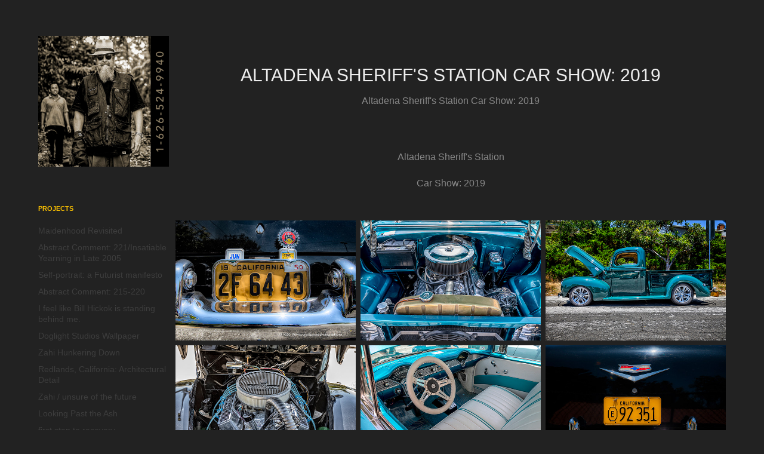

--- FILE ---
content_type: text/html; charset=utf-8
request_url: https://ronalddunlapphotography.net/altadena-sheriffs-station-car-show-2019
body_size: 22344
content:
<!DOCTYPE HTML>
<html lang="en-US">
<head>
  <meta charset="UTF-8" />
  <meta name="viewport" content="width=device-width, initial-scale=1" />
      <meta name="keywords"  content="car show,Custom Car,Altadena Sheriff's,oldsmobile,1960 Oldsmobile,southern california" />
      <meta name="description"  content="Altadena Sheriff's Station Car Show: 2019" />
      <meta name="twitter:card"  content="summary_large_image" />
      <meta name="twitter:site"  content="@AdobePortfolio" />
      <meta  property="og:title" content="Ronald Dunlap - Altadena Sheriff's Station Car Show: 2019" />
      <meta  property="og:description" content="Altadena Sheriff's Station Car Show: 2019" />
      <meta  property="og:image" content="https://cdn.myportfolio.com/12f4645bb3f721389425f4f9c39c05d9/b40c3134-3fda-47b8-a4d2-2c9e018f3bd2_car_202x158.jpg?h=e63f1cba7e7c3ac0df09d1c8b7361c8a" />
      <link rel="icon" href="[data-uri]"  />
      <link rel="stylesheet" href="/dist/css/main.css" type="text/css" />
      <link rel="stylesheet" href="https://cdn.myportfolio.com/12f4645bb3f721389425f4f9c39c05d9/ef7a4b755495d609a49beca904c9b62f1765475968.css?h=9f71ad6e6acf519e26efc3478f22f549" type="text/css" />
    <link rel="canonical" href="https://ronalddunlapphotography.net/altadena-sheriffs-station-car-show-2019" />
      <title>Ronald Dunlap - Altadena Sheriff's Station Car Show: 2019</title>
    <script type="text/javascript" src="//use.typekit.net/ik/[base64].js?cb=35f77bfb8b50944859ea3d3804e7194e7a3173fb" async onload="
    try {
      window.Typekit.load();
    } catch (e) {
      console.warn('Typekit not loaded.');
    }
    "></script>
</head>
  <body class="transition-enabled">  <div class='page-background-video page-background-video-with-panel'>
  </div>
  <div class="js-responsive-nav">
    <div class="responsive-nav has-social">
      <div class="close-responsive-click-area js-close-responsive-nav">
        <div class="close-responsive-button"></div>
      </div>
          <nav data-hover-hint="nav">
              <ul class="group">
                  <li class="gallery-title"><a href="/projects"  >Projects</a></li>
            <li class="project-title"><a href="/maidenhood-revisited"  >Maidenhood Revisited</a></li>
            <li class="project-title"><a href="/abstract-comment-221insatiable-yearning-in-late-2005"  >Abstract Comment: 221/Insatiable Yearning in Late 2005</a></li>
            <li class="project-title"><a href="/self-portrait-a-futurist-manifesto"  >Self-portrait: a Futurist manifesto</a></li>
            <li class="project-title"><a href="/abstract-comment-215-220"  >Abstract Comment: 215-220</a></li>
            <li class="project-title"><a href="/i-feel-like-bill-hickok-is-standing-behind-me"  >I feel like Bill Hickok is standing behind me.</a></li>
            <li class="project-title"><a href="/doglight-studios-wallpaper"  >Doglight Studios Wallpaper</a></li>
            <li class="project-title"><a href="/zahi-hunkering-down"  >Zahi Hunkering Down</a></li>
            <li class="project-title"><a href="/redlands-california-architectural-detail"  >Redlands, California: Architectural Detail</a></li>
            <li class="project-title"><a href="/zahi-unsure-of-the-future"  >Zahi / unsure of the future</a></li>
            <li class="project-title"><a href="/looking-past-the-ash"  >Looking Past the Ash</a></li>
            <li class="project-title"><a href="/first-step-to-recovery"  >first step to recovery</a></li>
            <li class="project-title"><a href="/an-occurrence-at-the-studio-of-joshua-elias"  >An Occurrence at the Studio of Joshua Elias</a></li>
            <li class="project-title"><a href="/implement-of-destruction"  >Implement of Destruction</a></li>
            <li class="project-title"><a href="/portrait-of-mature-street-palm"  >Portrait of Mature Street Palm</a></li>
            <li class="project-title"><a href="/little-islands-of-beauty"  >little islands of beauty</a></li>
            <li class="project-title"><a href="/abstract-comment-211-214"  >Abstract Comment: 211-214</a></li>
            <li class="project-title"><a href="/transmuted-by-fire"  >Transmuted by fire</a></li>
            <li class="project-title"><a href="/just-another-day-in-life-when-everything-turns-to-ash"  >Just another day in LIFE when everything turns to ash</a></li>
            <li class="project-title"><a href="/a-quondam"  >A Quondam</a></li>
            <li class="project-title"><a href="/morning-tea-revisited"  >Morning Tea (Revisited)</a></li>
            <li class="project-title"><a href="/joshua-elias-studios-brewery-art-walk-fall-2024"  >Joshua Elias' Studios / Brewery Art Walk fall 2024</a></li>
            <li class="project-title"><a href="/a-few-pages-from-my-sketchbook"  >A Few Pages from My Sketchbook</a></li>
            <li class="project-title"><a href="/renaissance-landscapes-in-a-red-barn"  >Renaissance Landscapes in a Red Barn</a></li>
            <li class="project-title"><a href="/impressions-of-diverseartla"  >Impressions of DIVERSEartLA</a></li>
            <li class="project-title"><a href="/abstract-comment-206-210-gotham-nights"  >Abstract Comment: 206-210/ Gotham Nights</a></li>
            <li class="project-title"><a href="/abstract-comment-204-205"  >Abstract Comment: 204-205</a></li>
            <li class="project-title"><a href="/abstract-comment-201-203-the-coming-of-the-black-swan"  >Abstract Comment: 201-203/ The coming of the Black Swan</a></li>
            <li class="project-title"><a href="/abstract-comment-195-200"  >Abstract Comment: 195-200</a></li>
            <li class="project-title"><a href="/abstract-comment-190-194"  >Abstract Comment: 190-194</a></li>
            <li class="project-title"><a href="/the-garden-behind-the-house-at-the-end-of-the-block"  >the garden behind the house at the end of the block</a></li>
            <li class="project-title"><a href="/abstract-comment-185-189"  >Abstract Comment: 185-189</a></li>
            <li class="project-title"><a href="/abstract-comment-182-184"  >Abstract Comment: 182-184</a></li>
            <li class="project-title"><a href="/abstract-comment-179-181"  >Abstract Comment: 179-181</a></li>
            <li class="project-title"><a href="/abstract-comment-172-178"  >Abstract Comment: 172-178</a></li>
            <li class="project-title"><a href="/artwalk-2023-joshua-elias-studio"  >Artwalk 2023: Joshua Elias Studio</a></li>
            <li class="project-title"><a href="/tower-of-babel"  >Tower of Babel</a></li>
            <li class="project-title"><a href="/abstract-comment-170-171"  >Abstract Comment: 170-171</a></li>
            <li class="project-title"><a href="/abstract-comment-165-169"  >Abstract Comment: 165-169</a></li>
            <li class="project-title"><a href="/abstract-comment-160-164"  >Abstract Comment: 160-164</a></li>
            <li class="project-title"><a href="/abstract-comment-153-158"  >Abstract Comment: 153-158</a></li>
            <li class="project-title"><a href="/abstract-comment-149-152"  >Abstract Comment: 149-152</a></li>
            <li class="project-title"><a href="/abstract-comment-144-148"  >Abstract Comment: 144-148</a></li>
            <li class="project-title"><a href="/reliving-man-rays-past"  >Reliving Man Ray's Past</a></li>
            <li class="project-title"><a href="/life-without-forethought"  >Life Without Forethought</a></li>
            <li class="project-title"><a href="/dark-panda-boy"  >Dark Panda Boy</a></li>
            <li class="project-title"><a href="/abstract-comment-135-143"  >Abstract Comment: 135-143</a></li>
            <li class="project-title"><a href="/abstract-comment-133-134"  >Abstract Comment: 133-134</a></li>
            <li class="project-title"><a href="/abstract-comment-125-132"  >Abstract Comment: 125-132</a></li>
            <li class="project-title"><a href="/abstract-comments-116-124"  >Abstract Comments: 116-124</a></li>
            <li class="project-title"><a href="/portrait-of-sunook-park"  >Portrait of Sunook Park</a></li>
            <li class="project-title"><a href="/cinematic-tokyo-revisited"  >Cinematic Tokyo Revisited</a></li>
            <li class="project-title"><a href="/lunch-in-a-potato-eaters-cottage"  >Lunch in a Potato Eaters Cottage</a></li>
            <li class="project-title"><a href="/a-journey-revisited"  >A Journey Revisited</a></li>
            <li class="project-title"><a href="/work-late-january-early-february"  >Work: Late January Early February</a></li>
            <li class="project-title"><a href="/work-in-progress"  >Work in Progress</a></li>
            <li class="project-title"><a href="/bauhaus-reflection-fall"  >Bauhaus Reflection Fall</a></li>
            <li class="project-title"><a href="/late-december-analogdigital-combined-paintings"  >Late December Analog/Digital combined paintings</a></li>
            <li class="project-title"><a href="/early-decembers-work"  >Early December's Work</a></li>
            <li class="project-title"><a href="/holiday-card"  >Holiday Card</a></li>
            <li class="project-title"><a href="/late-summer-sketches-02"  >Late Summer Sketches / 02</a></li>
            <li class="project-title"><a href="/altadena-storefront-757-pm-november-19-2022"  >Altadena Storefront / 7:57 PM, November 19, 2022</a></li>
            <li class="project-title"><a href="/marlows-california-remembered"  >Marlow's California Remembered</a></li>
            <li class="project-title"><a href="/visiting-joshua-elias-studio"  >Visiting Joshua Elias Studio</a></li>
            <li class="project-title"><a href="/digital-late-summer"  >Digital Late Summer</a></li>
            <li class="project-title"><a href="/abstract-comments-111115"  >Abstract Comments: 111+115</a></li>
            <li class="project-title"><a href="/late-summer-sketches"  >late summer sketches</a></li>
            <li class="project-title"><a href="/altadena-storefront-802-pm-october-06-2022"  >Altadena Storefront / 8:02 pm, October 06, 2022.</a></li>
            <li class="project-title"><a href="/abstract-comments-102-110"  >Abstract Comments: 102-110</a></li>
            <li class="project-title"><a href="/abstract-comment-98-101"  >Abstract Comment: 98-101</a></li>
            <li class="project-title"><a href="/un-neutered-male-on-the-prowl"  >Un-neutered Male on the Prowl</a></li>
            <li class="project-title"><a href="/abstract-comment-97"  >Abstract Comment: 97</a></li>
            <li class="project-title"><a href="/abstract-comment95-96"  >Abstract Comment:95-96</a></li>
            <li class="project-title"><a href="/forty-seven-noir-11-russian-style"  >forty-seven noir / 11 / Russian Style</a></li>
            <li class="project-title"><a href="/forty-seven-noir"  >forty-seven noir</a></li>
            <li class="project-title"><a href="/trees-and-the-homes-they-shade-4"  >Trees and the Homes They Shade: 4</a></li>
            <li class="project-title"><a href="/abstract-comment-91-94"  >Abstract Comment: 91-94</a></li>
            <li class="project-title"><a href="/abstract-comment-88-90"  >Abstract Comment: 88-90</a></li>
            <li class="project-title"><a href="/abstract-comment-86-87"  >Abstract Comment: 86 / 87</a></li>
            <li class="project-title"><a href="/bedlam"  >Bedlam</a></li>
            <li class="project-title"><a href="/variations-on-a-theme"  >Variations on a Theme</a></li>
            <li class="project-title"><a href="/abstract-comment-62-66"  >Abstract Comment: 62-66</a></li>
            <li class="project-title"><a href="/abstract-comment-59-61"  >Abstract Comment: 59-61</a></li>
            <li class="project-title"><a href="/spring-in-winter"  >Spring in Winter</a></li>
            <li class="project-title"><a href="/abstract-comment-56-58"  >Abstract Comment: 56-58</a></li>
            <li class="project-title"><a href="/trees-and-the-homes-they-shade-3"  >Trees and the Homes They Shade: 3</a></li>
            <li class="project-title"><a href="/abstract-comment-50-55"  >Abstract Comment: 50-55</a></li>
            <li class="project-title"><a href="/abstract-comment-41-49"  >Abstract Comment: 41-49</a></li>
            <li class="project-title"><a href="/greetings-from-the-dark-streets-of-altadena"  >Greetings from the dark streets of Altadena</a></li>
            <li class="project-title"><a href="/assemblage-knife-in-a-jar-surrounded-by-art"  >Assemblage: Knife in a Jar Surrounded by Art</a></li>
            <li class="project-title"><a href="/abstract-comment-40"  >Abstract Comment: 40</a></li>
            <li class="project-title"><a href="/abstract-comment-37"  >Abstract Comment: 37</a></li>
            <li class="project-title"><a href="/altadena-storefront-815-pm-september-24-2021"  >Altadena Storefront / 8:15 pm, September 24, 2021.</a></li>
            <li class="project-title"><a href="/portrait-of-the-artist-guillermo-bert"  >Portrait of the artist Guillermo Bert.</a></li>
            <li class="project-title"><a href="/a-shrine-for-homer"  >A Shrine for Homer</a></li>
            <li class="project-title"><a href="/abstract-comment-27-30"  >Abstract Comment: 27-30</a></li>
            <li class="project-title"><a href="/abstract-comment-31-37"  >Abstract Comment: 31-37</a></li>
            <li class="project-title"><a href="/abstract-comment-025-026-sketch-for-a-modern-life"  >Abstract Comment: 025-026 / sketch for a modern life</a></li>
            <li class="project-title"><a href="/abstract-comment-24"  >Abstract Comment: 24</a></li>
            <li class="project-title"><a href="/digital-abstract-comment-023"  >Digital Abstract Comment: 023</a></li>
            <li class="project-title"><a href="/digital-abstract-comment-022"  >Digital Abstract Comment: 022</a></li>
            <li class="project-title"><a href="/digital-abstract-comment-021"  >Digital Abstract Comment: 021</a></li>
            <li class="project-title"><a href="/abstract-comment-020"  >Abstract Comment: 020</a></li>
            <li class="project-title"><a href="/altadena-nights-001-002"  >Altadena Nights: 001 &amp; 002</a></li>
            <li class="project-title"><a href="/abstract-comment-019"  >Abstract Comment: 019</a></li>
            <li class="project-title"><a href="/abstract-comment-078"  >Abstract Comment: 078</a></li>
            <li class="project-title"><a href="/abstract-comment-017"  >Abstract Comment: 017</a></li>
            <li class="project-title"><a href="/abstract-comment-016"  >Abstract Comment: 016</a></li>
            <li class="project-title"><a href="/abstract-comment-015"  >Abstract Comment 015</a></li>
            <li class="project-title"><a href="/zahi-renaissance-portrait"  >Zahi: Renaissance Portrait</a></li>
            <li class="project-title"><a href="/abstract-comment-014"  >Abstract Comment: 014</a></li>
            <li class="project-title"><a href="/abstract-comment-013"  >Abstract Comment: 013</a></li>
            <li class="project-title"><a href="/abstract-comment-011-012"  >Abstract Comment: 011 &amp; 012</a></li>
            <li class="project-title"><a href="/zahi-looking-forward-with-trepidation"  >Zahi: Looking Forward with Trepidation!</a></li>
            <li class="project-title"><a href="/bust-of-queen-nefertiti-rosicrucian-egyptian-museum"  >Bust of Queen Nefertiti / Rosicrucian Egyptian Museum</a></li>
            <li class="project-title"><a href="/window-display-chair-with-mannequin"  >Window Display Chair with Mannequin</a></li>
            <li class="project-title"><a href="/abstract-comment-007-008"  >Abstract Comment: 007-008</a></li>
            <li class="project-title"><a href="/just-before-dawn-the-26th-of-october-bridge"  >Just Before Dawn / The 26th of October Bridge</a></li>
            <li class="project-title"><a href="/abstract-comment-005-006"  >Abstract Comment: 005-006</a></li>
            <li class="project-title"><a href="/abstract-comment-003-004"  >Abstract Comment: 003-004</a></li>
            <li class="project-title"><a href="/abstract-comment-001-002"  >Abstract Comment: 001-002</a></li>
            <li class="project-title"><a href="/car-962-new-orleans-late-morning"  >Car 962: New Orleans Late Morning</a></li>
            <li class="project-title"><a href="/rgd-hierographics-digital-paintings-2"  >RGD Hierographics Digital Paintings 2</a></li>
            <li class="project-title"><a href="/rgd-hierographics-digital-paintings"  >RGD Hierographics Digital Paintings</a></li>
            <li class="project-title"><a href="/rgd-hierographics"  >RGD Hierographics</a></li>
            <li class="project-title"><a href="/fragments-of-nonlinear-thought"  >Fragments of Nonlinear Thought</a></li>
            <li class="project-title"><a href="/mirissa-and-chris-outside-of-cairo-egypt"  >Mirissa and Chris / Outside of Cairo, Egypt</a></li>
            <li class="project-title"><a href="/a-quiet-evening-of-studying-in-an-unfamiliar-setting"  >A Quiet Evening of Studying in an Unfamiliar Setting</a></li>
            <li class="project-title"><a href="/day-and-night-mid-century-longing"  >Day and Night / Mid Century Longing</a></li>
            <li class="project-title"><a href="/scatter-suite-part-two"  >Scatter Suite: part two</a></li>
            <li class="project-title"><a href="/scatter-suite"  >Scatter Suite</a></li>
            <li class="project-title"><a href="/acrylic-sketches-on-watercolor-paper"  >Acrylic Sketches on Watercolor Paper</a></li>
            <li class="project-title"><a href="/an-illustration-for-an-untold-story"  >An Illustration for an Untold Story</a></li>
            <li class="project-title"><a href="/accouterment-series-001"  >Accouterment Series: 001</a></li>
            <li class="project-title"><a href="/frenzy-a-sleepy-night-drive-though-the-hollywood-hills"  >Frenzy: A Sleepy Night Drive Though the Hollywood Hills</a></li>
            <li class="project-title"><a href="/frenzy-suite-009-011"  >Frenzy Suite: 009-011</a></li>
            <li class="project-title"><a href="/frenzy-suite-005-008"  >Frenzy Suite: 005-008</a></li>
            <li class="project-title"><a href="/frenzy-suite-001-004"  >Frenzy Suite: 001-004</a></li>
            <li class="project-title"><a href="/villa-staircase-zamalek-island-cairo-egypt"  >Villa Staircase, Zamalek Island, Cairo, Egypt</a></li>
            <li class="project-title"><a href="/queen-nefertaris-tomb-in-the-valley-of-the-queens"  >Queen Nefertari’s Tomb in the Valley of the Queens</a></li>
            <li class="project-title"><a href="/milan-cathedral-duomo"  >Milan Cathedral Duomo</a></li>
            <li class="project-title"><a href="/altadena-nights"  >Altadena Nights</a></li>
            <li class="project-title"><a href="/abstracts-my-tiny-studio"  >Abstracts: My Tiny Studio</a></li>
            <li class="project-title"><a href="/pasadenas-old-town-looking-like-a-walking-dead-set"  >Pasadena's Old Town Looking Like a Walking Dead Set.</a></li>
            <li class="project-title"><a href="/artist-portrait-teale-hathaway"  >Artist Portrait: Teale Hathaway</a></li>
            <li class="project-title"><a href="/temple-dog-angkor-wat-temple-complex-cambodia"  >Temple Dog, Angkor Wat Temple Complex, Cambodia</a></li>
            <li class="project-title"><a href="/emerald-threshold-angkor-wat-temple-complex-cambodia"  >Emerald Threshold, Angkor Wat Temple Complex, Cambodia</a></li>
            <li class="project-title"><a href="/mirissa-glass"  >Mirissa Glass</a></li>
            <li class="project-title"><a href="/portrait-of-monique-safford"  >Portrait of Monique Safford</a></li>
            <li class="project-title"><a href="/portrait-of-dorian-green"  >Portrait of Dorian Green</a></li>
            <li class="project-title"><a href="/portrait-of-sara-strum"  >Portrait of Sara Strum</a></li>
            <li class="project-title"><a href="/portrait-of-deirdre-becket"  >Portrait of Deirdre Becket</a></li>
            <li class="project-title"><a href="/rough-afternoon-on-the-train"  >Rough Afternoon on the Train</a></li>
            <li class="project-title"><a href="/dark-seraph"  >Dark Seraph</a></li>
            <li class="project-title"><a href="/angela-carole-brown-aka-the-fabulous-miss-thing"  >Angela Carole Brown aka The Fabulous Miss Thing</a></li>
            <li class="project-title"><a href="/a-black-and-white-dog-that-goes-by-the-name-of-zahi"  >A Black and White Dog That Goes by the Name of Zahi</a></li>
            <li class="project-title"><a href="/digital-paintings-69"  >Digital Paintings: 69</a></li>
            <li class="project-title"><a href="/digital-paintings-68"  >Digital Paintings: 68</a></li>
            <li class="project-title"><a href="/digital-painting-67"  >Digital Painting: 67</a></li>
            <li class="project-title"><a href="/a-few-southern-californians-and-their-rides"  >A Few Southern Californians and Their Rides.</a></li>
            <li class="project-title"><a href="/recent-paintings-fall-2019"  >Recent Paintings: Fall 2019</a></li>
            <li class="project-title"><a href="/mermorial-for-the-artist-paul-paulo-knotter-1952-2019"  >Mermorial for the artist Paul (Paulo) Knotter 1952-2019</a></li>
            <li class="project-title"><a href="/artist-peruses-visitors-as-they-peruse-his-new-work"  >Artist peruses visitors as they peruse his new work.</a></li>
            <li class="project-title"><a href="/digital-paintings-66"  >Digital Paintings: 66</a></li>
            <li class="project-title"><a href="/digital-paintings-65"  >Digital Paintings: 65</a></li>
            <li class="project-title"><a href="/impressions-sudan-early-this-century"  >Impressions: Sudan - early this century.</a></li>
            <li class="project-title"><a href="/impressions-memphis-egypt"  >Impressions: Memphis, Egypt.</a></li>
            <li class="project-title"><a href="/impressions-gayer-anderson-museum-cairo-egypt"  >Impressions: Gayer Anderson Museum, Cairo, Egypt.</a></li>
            <li class="project-title"><a href="/impressions-khan-el-khalili-bazaar-cairo-egypt"  >Impressions: Khan el-Khalili Bazaar, Cairo, Egypt.</a></li>
            <li class="project-title"><a href="/impressions-port-said-egypt"  >Impressions: Port Said, Egypt.</a></li>
            <li class="project-title"><a href="/fleeting"  >Fleeting</a></li>
            <li class="project-title"><a href="/red-carpet-assignment"  >Red Carpet Assignment</a></li>
            <li class="project-title"><a href="/impressions-istanbul-and-the-bosphorus"  >Impressions: Istanbul and the Bosphorus</a></li>
            <li class="project-title"><a href="/color-impressions-part-4-pasadena-california"  >Color Impressions: Part 4 / Pasadena, California.</a></li>
            <li class="project-title"><a href="/what-lies-behind"  >What Lies Behind.</a></li>
            <li class="project-title"><a href="/altadena-sheriffs-station-car-show-2019" class="active" >Altadena Sheriff's Station Car Show: 2019</a></li>
            <li class="project-title"><a href="/portrait-of-teale-hatheway-and-her-studio-2019"  >Portrait of Teale Hatheway and her studio: 2019</a></li>
            <li class="project-title"><a href="/color-impressions-part-3-pasadena-california"  >Color Impressions: Part 3 / Pasadena, California.</a></li>
            <li class="project-title"><a href="/color-impressions-part-2-pasadena-california"  >Color Impressions: Part 2 /  Pasadena, California.</a></li>
            <li class="project-title"><a href="/color-impressions-pasadena-california"  >Color Impressions: Part 1 / Pasadena, California.</a></li>
            <li class="project-title"><a href="/artist-studio-james-payne"  >Artist Studio: James Payne</a></li>
            <li class="project-title"><a href="/digital-paintings-64"  >Digital Paintings: 64</a></li>
            <li class="project-title"><a href="/my-stilled-life-chapter-20"  >My Stilled Life: Chapter 20</a></li>
            <li class="project-title"><a href="/digital-paintings-63"  >Digital Paintings: 63</a></li>
            <li class="project-title"><a href="/portraits-of-katy-crowe-doug-henry-in-their-studio"  >Portraits of Katy Crowe &amp; Doug Henry in their studio</a></li>
            <li class="project-title"><a href="/portrait-of-fred-hoerr-and-his-studio-2019"  >Portrait of Fred Hoerr and his studio: 2019</a></li>
            <li class="project-title"><a href="/digital-paintings-62"  >Digital Paintings: 62</a></li>
            <li class="project-title"><a href="/digital-paintings-61"  >Digital Paintings: 61</a></li>
            <li class="project-title"><a href="/digital-paintings-60"  >Digital Paintings: 60</a></li>
            <li class="project-title"><a href="/digital-paintings-59"  >Digital Paintings: 59</a></li>
            <li class="project-title"><a href="/wini-brewer-in-her-home-studio"  >Wini Brewer in Her Home Studio.</a></li>
            <li class="project-title"><a href="/portrait-of-ron-linden-and-his-studio-2019"  >Portrait of Ron Linden and his Studio: 2019</a></li>
            <li class="project-title"><a href="/digital-painting-58"  >Digital Painting: 58</a></li>
            <li class="project-title"><a href="/digital-painting-57"  >Digital Painting: 57</a></li>
            <li class="project-title"><a href="/digital-paintings-56"  >Digital Paintings: 56</a></li>
            <li class="project-title"><a href="/digital-paintings-55"  >Digital Paintings: 55</a></li>
            <li class="project-title"><a href="/digital-paintings-54"  >Digital Paintings: 54</a></li>
            <li class="project-title"><a href="/digital-painting-53"  >Digital Painting: 53</a></li>
            <li class="project-title"><a href="/trees-and-the-homes-they-shade-2"  >Trees and the Homes They Shade: 2</a></li>
            <li class="project-title"><a href="/digital-paintings-52"  >Digital Paintings: 52</a></li>
            <li class="project-title"><a href="/digital-paintings-51"  >Digital Paintings: 51</a></li>
            <li class="project-title"><a href="/digital-paintings-50"  >Digital Paintings: 50</a></li>
            <li class="project-title"><a href="/in-memoriam-kahlo-stalwart-companion"  >In Memoriam: Kahlo, Stalwart Companion</a></li>
            <li class="project-title"><a href="/digital-paintings-49"  >Digital Paintings: 49</a></li>
            <li class="project-title"><a href="/digital-painting-48"  >Digital Painting: 48</a></li>
            <li class="project-title"><a href="/digital-paintings-47"  >Digital Paintings: 47</a></li>
            <li class="project-title"><a href="/trees-and-the-homes-they-shade"  >Trees and the Homes They Shade</a></li>
            <li class="project-title"><a href="/digital-paintings-46"  >Digital Paintings: 46</a></li>
            <li class="project-title"><a href="/my-stilled-life-chapter-19"  >My Stilled Life: Chapter 19</a></li>
            <li class="project-title"><a href="/digital-paintings-45"  >Digital Paintings: 45</a></li>
            <li class="project-title"><a href="/digital-painting-44"  >Digital Painting: 44</a></li>
            <li class="project-title"><a href="/digital-paintings-43"  >Digital Paintings: 43</a></li>
            <li class="project-title"><a href="/my-stilled-life-chapter-18"  >My Stilled Life: Chapter 18</a></li>
            <li class="project-title"><a href="/digital-paintings-42"  >Digital Paintings 42</a></li>
            <li class="project-title"><a href="/digital-paintings-41"  >Digital Paintings 41</a></li>
            <li class="project-title"><a href="/digital-paintings-40"  >Digital Paintings 40</a></li>
            <li class="project-title"><a href="/digital-paintings-39"  >Digital Paintings 39</a></li>
            <li class="project-title"><a href="/my-stilled-life-chapter-17"  >My Stilled Life: Chapter 17</a></li>
            <li class="project-title"><a href="/digital-paintings-38"  >Digital Paintings 38</a></li>
            <li class="project-title"><a href="/digital-paintings-37"  >Digital Paintings 37</a></li>
            <li class="project-title"><a href="/digital-paintings-36"  >Digital Paintings 36</a></li>
            <li class="project-title"><a href="/digital-paintings-35"  >Digital Paintings 35</a></li>
            <li class="project-title"><a href="/digital-paintings-34"  >Digital Paintings 34</a></li>
            <li class="project-title"><a href="/digital-paintings-33"  >Digital Paintings 33</a></li>
            <li class="project-title"><a href="/kahlo-in-clover"  >Kahlo in Clover</a></li>
            <li class="project-title"><a href="/my-stilled-life-chapter-16"  >My Stilled Life: Chapter 16</a></li>
            <li class="project-title"><a href="/digital-paintings-32"  >Digital Paintings 32</a></li>
            <li class="project-title"><a href="/digital-paintings-31"  >Digital Paintings 31</a></li>
            <li class="project-title"><a href="/digital-paintings-30"  >Digital Paintings 30</a></li>
            <li class="project-title"><a href="/windows-doors-and-bricks"  >Windows, Doors, and Bricks.</a></li>
            <li class="project-title"><a href="/chapter-15-mai-les-story-disk-three"  >Chapter 15: Mai Le’s Story / disk three</a></li>
            <li class="project-title"><a href="/chapter-14-mai-les-story-disk-two"  >Chapter 14: Mai Le’s story/ disk two</a></li>
            <li class="project-title"><a href="/my-stilled-life-chapter-13-mai-les-story-disk-one"  >My Stilled Life: Chapter 13: Mai Le’s story / disk one</a></li>
            <li class="project-title"><a href="/digital-painting-29"  >Digital Painting 29</a></li>
            <li class="project-title"><a href="/digital-paintings-28"  >Digital Paintings 28</a></li>
            <li class="project-title"><a href="/hiding-from-the-sun"  >Hiding From the Sun</a></li>
            <li class="project-title"><a href="/digital-painting-27"  >Digital Painting 27</a></li>
            <li class="project-title"><a href="/artist-studiojoshua-elias"  >Artist Studio/Joshua Elias</a></li>
            <li class="project-title"><a href="/orchestre-surreal-march-7-2018"  >Orchestre Surreal: March 7, 2018</a></li>
            <li class="project-title"><a href="/pasadena-california-storefronts-windows-and-doors"  >Pasadena, California: Storefronts, Windows, and Doors.</a></li>
            <li class="project-title"><a href="/29-palms-joshua-tree-whitewater"  >29 Palms / Joshua Tree / Whitewater</a></li>
            <li class="project-title"><a href="/digital-paintings-26"  >Digital Paintings 26</a></li>
            <li class="project-title"><a href="/digital-paintings-25"  >Digital Paintings 25</a></li>
            <li class="project-title"><a href="/digital-paintings-24"  >Digital Paintings: 24</a></li>
            <li class="project-title"><a href="/digital-paintings23"  >Digital Paintings23</a></li>
            <li class="project-title"><a href="/digital-paintings-22"  >Digital Paintings 22</a></li>
            <li class="project-title"><a href="/waiting-on-man-ray"  >Waiting on Man Ray</a></li>
            <li class="project-title"><a href="/digital-paintings-21"  >Digital Paintings 21</a></li>
            <li class="project-title"><a href="/digital-paintings-19-1"  >Digital Paintings 20</a></li>
            <li class="project-title"><a href="/digital-paintings-19"  >Digital Paintings 19</a></li>
            <li class="project-title"><a href="/digital-paintings-18"  >Digital Paintings 18</a></li>
            <li class="project-title"><a href="/my-stilled-life-chapter-12"  >My Stilled Life: Chapter 12</a></li>
            <li class="project-title"><a href="/digital-paintins-17"  >Digital Paintins 17</a></li>
            <li class="project-title"><a href="/digital-paintings-16"  >Digital Paintings 16</a></li>
            <li class="project-title"><a href="/digital-paintings-15"  >Digital Paintings 15</a></li>
            <li class="project-title"><a href="/cactus-flower-a-sunday-morning-surprise"  >Cactus Flower: A Sunday Morning Surprise</a></li>
            <li class="project-title"><a href="/my-stilled-life-part-2-chapter-11"  >My Stilled Life: Part 2, Chapter 11</a></li>
            <li class="project-title"><a href="/digital-paintings-14"  >Digital Paintings 14</a></li>
            <li class="project-title"><a href="/digital-paintings-13"  >Digital Paintings 13</a></li>
            <li class="project-title"><a href="/digital-paintings-12"  >Digital Paintings 12</a></li>
            <li class="project-title"><a href="/ed-kahlo"  >Ed &amp; Kahlo</a></li>
            <li class="project-title"><a href="/digital-paintings-11"  >Digital Paintings 11</a></li>
            <li class="project-title"><a href="/digital-paintings-10"  >Digital Paintings 10</a></li>
            <li class="project-title"><a href="/digital-painting-9"  >Digital Painting 9</a></li>
            <li class="project-title"><a href="/my-stilled-life-chapter-10"  >My Stilled Life: Chapter 10</a></li>
            <li class="project-title"><a href="/digital-paintings-8"  >Digital Paintings 8</a></li>
            <li class="project-title"><a href="/digital-paintings-7"  >Digital Paintings 7</a></li>
            <li class="project-title"><a href="/digital-paintings-6"  >Digital Paintings 6</a></li>
            <li class="project-title"><a href="/my-stilled-life-chapter-9"  >My Stilled Life: Chapter 9</a></li>
            <li class="project-title"><a href="/my-stilled-life-chapter-8"  >My Stilled Life: Chapter 8</a></li>
            <li class="project-title"><a href="/my-stilled-life-chapter-7"  >My Stilled Life: Chapter 7</a></li>
            <li class="project-title"><a href="/my-stilled-life-chapter-6"  >My Stilled Life: Chapter 6</a></li>
            <li class="project-title"><a href="/my-stilled-life-chapter-5"  >My Stilled Life: Chapter 5</a></li>
            <li class="project-title"><a href="/digital-painting-5"  >Digital Paintings 5</a></li>
            <li class="project-title"><a href="/digital-paintings-4"  >Digital Paintings 4</a></li>
            <li class="project-title"><a href="/digital-painting-3"  >Digital Paintings 3</a></li>
            <li class="project-title"><a href="/digital-painting-2"  >Digital Paintings 2</a></li>
            <li class="project-title"><a href="/digital-paintings"  >Digital Paintings</a></li>
            <li class="project-title"><a href="/variations-on-a-1950s-motif"  >Variations on a 1950's Motif</a></li>
            <li class="project-title"><a href="/california-golden-and-her-thorny-companions"  >California Golden and Her Thorny Companions</a></li>
            <li class="project-title"><a href="/ode-to-formica-2"  >Ode to Formica: 2</a></li>
            <li class="project-title"><a href="/ode-to-formica"  >Ode to Formica</a></li>
            <li class="project-title"><a href="/ode-to-mid-century-architects-of-southern-california"  >Ode to Mid-Century Architects of Southern California</a></li>
            <li class="project-title"><a href="/homage-to-american-optimism-of-the-1950s-continued"  >Homage to American Optimism of the 1950’s: continued</a></li>
            <li class="project-title"><a href="/homage-to-northwestern-totems-the-1950s"  >Homage to Northwestern Totems &amp; the 1950s</a></li>
            <li class="project-title"><a href="/my-stilled-life-chapter-4"  >My Stilled Life: Chapter 4</a></li>
            <li class="project-title"><a href="/wild-flowers-along-the-trail-this-morning"  >Wild Flowers Along the Trail This Morning</a></li>
            <li class="project-title"><a href="/my-stilled-life-chapter-3"  >My Stilled Life: Chapter 3</a></li>
            <li class="project-title"><a href="/orchestre-surreal-at-el-portal-theater"  >Orchestre Surreal at the El Portal Theater: 02/16/2017</a></li>
            <li class="project-title"><a href="/my-stilled-life-chaper-2"  >My Stilled Life: Chaper 2</a></li>
            <li class="project-title"><a href="/looking-down"  >Looking Down</a></li>
            <li class="project-title"><a href="/my-still-life"  >My Stilled Life: Chapter 1</a></li>
            <li class="project-title"><a href="/forward-into-the-unknown"  >Forward Into the Unknown</a></li>
            <li class="project-title"><a href="/walking-kahlo-late-on-an-autumn-night"  >Walking Kahlo Late on an Autumn's Eve.</a></li>
            <li class="project-title"><a href="/waiting-for-the-supplicant"  >Waiting for the Supplicant.</a></li>
            <li class="project-title"><a href="/unexpected-visitors"  >Unexpected Visitors</a></li>
            <li class="project-title"><a href="/ode-to-a-belkin-powerstrip"  >Ode to a Belkin Powerstrip</a></li>
            <li class="project-title"><a href="/margins"  >margins</a></li>
            <li class="project-title"><a href="/walkers-cafe-point-fermin"  >Walker's Cafe: Point Fermin</a></li>
            <li class="project-title"><a href="/hues-tones-and-tints"  >Hues, Tones, and Tints.</a></li>
            <li class="project-title"><a href="/the-latent-substratum-of-sleep"  >The Latent Substratum of Sleep</a></li>
            <li class="project-title"><a href="/looking-back-down-time"  >looking back down time</a></li>
            <li class="project-title"><a href="/a-glimpse-of-my-garden-after-the-rain"  >A glimpse of my garden after the rain.</a></li>
            <li class="project-title"><a href="/assertive-flora"  >Assertive Flora</a></li>
            <li class="project-title"><a href="/grays-wonderland-rose"  >Gray's Creeping Rose</a></li>
            <li class="project-title"><a href="/clues-of-an-erroneous-existence"  >clues of an erroneous existence</a></li>
            <li class="project-title"><a href="/camel-market-north-of-cairo"  >Camel Market North of Cairo</a></li>
            <li class="project-title"><a href="/fall-a-backyard-perspective"  >Fall: a backyard perspective</a></li>
            <li class="project-title"><a href="/mnemonic-of-a-maneki-neko-beckoning-cat-"  >mnemonic of a &quot;maneki-neko&quot;  (a beckoning cat)</a></li>
            <li class="project-title"><a href="/hanoi-silk-weaving"  >Hanoi Silk Weaving.</a></li>
            <li class="project-title"><a href="/ron-linden-in-his-studio"  >Ron Linden in His Studio.</a></li>
            <li class="project-title"><a href="/surveying-his-kingdom-as-fall-arrives"  >Surveying His Kingdom as Fall Arrives.</a></li>
            <li class="project-title"><a href="/late-bloomers-insitu"  >Late Bloomers Insitu</a></li>
            <li class="project-title"><a href="/shrines-and-other-acts-of-devotion"  >Shrines and Other Acts of Devotion</a></li>
            <li class="project-title"><a href="/dark-lilies"  >Dark Lilies</a></li>
            <li class="project-title"><a href="/the-walk-home-after"  >The Walk Home After</a></li>
            <li class="project-title"><a href="/idiosyncratic-iconology"  >idiosyncratic  iconology</a></li>
            <li class="project-title"><a href="/death-under-the-palms"  >Death Under the Palms</a></li>
            <li class="project-title"><a href="/evening-lament"  >evening lament</a></li>
            <li class="project-title"><a href="/ephemeral-encounters"  >Ephemeral Encounters</a></li>
            <li class="project-title"><a href="/transitory-moments-of-trepidation-"  >Transitory Moments of Trepidation</a></li>
            <li class="project-title"><a href="/a-travelers-view-of-cairo"  >A Traveler's View of Cairo</a></li>
            <li class="project-title"><a href="/residents-of-cairo-and-cairo-adjacent"  >Residents of Cairo and Cairo Adjacent</a></li>
            <li class="project-title"><a href="/a-few-treasures-from-the-egyptian-museum-cairo-egypt"  >A Few Treasures from the Egyptian Museum, Cairo, Egypt.</a></li>
            <li class="project-title"><a href="/magic-writing"  >Magic Writing</a></li>
            <li class="project-title"><a href="/a-travelers-view-of-the-necropolis-of-giza"  >A Traveler's View of the Necropolis of Giza</a></li>
            <li class="project-title"><a href="/a-travelers-view-of-the-necropolis-at-saqqara"  >A Traveler's View of the Necropolis at Saqqara</a></li>
            <li class="project-title"><a href="/architectural-details-along-the-suez-canal"  >Architectural Details Along the Suez Canal</a></li>
            <li class="project-title"><a href="/a-travelers-view-of-the-theban-necropolis-part-1"  >A Traveler's View of the Theban Necropolis: part 1</a></li>
            <li class="project-title"><a href="/a-travelers-view-of-the-theban-necropolis-part-2"  >A Traveler's View of the Theban Necropolis: part 2</a></li>
            <li class="project-title"><a href="/a-travelers-view-of-bali"  >A Traveler's View of Bali</a></li>
            <li class="project-title"><a href="/a-travelers-view-of-cambodia"  >A Traveler's View of Cambodia</a></li>
            <li class="project-title"><a href="/the-floating-city-of-chong-khneas"  >The Floating City of Chong Khneas</a></li>
            <li class="project-title"><a href="/dark-lotus"  >Dark Lotus</a></li>
            <li class="project-title"><a href="/a-travelers-view-of-hong-kong-macau"  >A Traveler's View of Hong Kong / Macau</a></li>
            <li class="project-title"><a href="/a-dark-dream-found"  >A Dark Dream Found</a></li>
            <li class="project-title"><a href="/a-travelers-view-of-india"  >A Traveler's View of INDIA</a></li>
            <li class="project-title"><a href="/just-passing-the-time-in-the-pink-city"  >Just Passing the Time in the Pink City.</a></li>
            <li class="project-title"><a href="/malik-sweet-house"  >Malik Sweet House</a></li>
            <li class="project-title"><a href="/taj-and-chris-"  >Taj and Chris</a></li>
            <li class="project-title"><a href="/young-courting-couple-and-itmad-ud-daulahs-tomb"  >Young Courting Couple and Itmad-ud-Daulah's Tomb.</a></li>
            <li class="project-title"><a href="/an-abundant-life"  >An Abundant Life</a></li>
            <li class="project-title"><a href="/an-abundant-life-2"  >An Abundant Life: 2</a></li>
            <li class="project-title"><a href="/a-travelers-view-of-vietnam"  >A Traveler's View of Vietnam</a></li>
            <li class="project-title"><a href="/caged-bird-hanoi"  >Caged Bird, Hanoi.</a></li>
            <li class="project-title"><a href="/a-travelers-view-of-tokyo"  >A Traveler's View of TOKYO</a></li>
            <li class="project-title"><a href="/akihabara-electric-city-underpass-and-a-few-others-"  >Akihabara &quot;Electric City&quot; Underpass and a few others.</a></li>
            <li class="project-title"><a href="/and-a-few-others-part-2"  >And A Few Others: Part 2</a></li>
            <li class="project-title"><a href="/and-a-few-others-part-3"  >And A Few Others: Part 3</a></li>
            <li class="project-title"><a href="/office-lady-in-search-of-a-late-night-repast"  >Office Lady in Search of a Late Night Repast.</a></li>
            <li class="project-title"><a href="/heebie-jeebies-blush"  >Heebie-jeebies Blush</a></li>
            <li class="project-title"><a href="/a-humid-afternoon-slides-into-evening"  >A Humid Afternoon Slides Into Evening</a></li>
            <li class="project-title"><a href="/a-travelers-view-of-istanbul"  >A Traveler's View of Istanbul</a></li>
            <li class="project-title"><a href="/a-travelers-view-of-the-navaho-nation"  >A Traveler's View of the Navaho Nation</a></li>
            <li class="project-title"><a href="/a-travelers-view-of-kauai"  >A Traveler's View of Kauai</a></li>
            <li class="project-title"><a href="/relishing-sunday-morning"  >Relishing Sunday Morning</a></li>
            <li class="project-title"><a href="/kari-looks-out-from-the-haze-of-memory"  >Kari Looks Out From the Haze of Memory.</a></li>
            <li class="project-title"><a href="/reflections-on-transit"  >Reflections on Transit</a></li>
            <li class="project-title"><a href="/nac"  >NAC</a></li>
            <li class="project-title"><a href="/waiting"  >Waiting</a></li>
            <li class="project-title"><a href="/29-palms-inn-29-palms-california"  >29 Palms Inn, 29 Palms, California.</a></li>
            <li class="project-title"><a href="/palm-springs-series"  >Palm Springs Series.</a></li>
            <li class="project-title"><a href="/he-looked-normal-from-behind"  >He Looked Normal From Behind.</a></li>
            <li class="project-title"><a href="/view-from-my-gate-charles-de-gaulle-airport"  >View from My Gate: Charles de Gaulle Airport</a></li>
            <li class="project-title"><a href="/all-i-survey"  >All I Survey</a></li>
            <li class="project-title"><a href="/los-angeles-city-hall"  >Los Angeles City Hall</a></li>
            <li class="project-title"><a href="/ramesses-gazes-up"  >Ramesses Gazes Up.</a></li>
            <li class="project-title"><a href="/exposed-elevator-shaft-windsor-hotel-cairo-egypt"  >Exposed Elevator Shaft, Windsor Hotel, Cairo, Egypt.</a></li>
            <li class="project-title"><a href="/los-angeles-city-hall-south-entrance"  >Los Angeles City Hall South Entrance</a></li>
            <li class="project-title"><a href="/pasadena-california-architectural-details"  >Pasadena, California: Architectural Details</a></li>
            <li class="project-title"><a href="/kahlo"  >Kahlo</a></li>
            <li class="project-title"><a href="/black-and-white-days"  >Black and White Days</a></li>
            <li class="project-title"><a href="/morning-walk"  >Morning Walk.</a></li>
            <li class="project-title"><a href="/morning-walk-2-wild-iris"  >Morning Walk 2: Wild Iris</a></li>
            <li class="project-title"><a href="/morning-walk-3-a-troop-of-mushrooms"  >Morning Walk 3: A Troop of Mushrooms</a></li>
            <li class="project-title"><a href="/calla-lilies-near-the-end"  >Calla Lilies: Near the End.</a></li>
            <li class="project-title"><a href="/doglight-chaos-01"  >Doglight Chaos 01</a></li>
            <li class="project-title"><a href="/portrait-of-wayne-the-chashu-hammer-saito"  >Portrait of Wayne &quot;The Chashu Hammer&quot; Saito</a></li>
            <li class="project-title"><a href="/illustration-for-reading-on-a-warm-night"  >Illustration for &quot;Reading on a Warm Night&quot;</a></li>
            <li class="project-title"><a href="/pacific-surfliner"  >Pacific Surfliner</a></li>
            <li class="project-title"><a href="/bus-ride-from-narita-to-shinjuku"  >Bus Ride from Narita to Shinjuku</a></li>
            <li class="project-title"><a href="/the-orchestre-surreal"  >The Orchestre Surreal</a></li>
            <li class="project-title"><a href="/striving-colonies"  >Striving Colonies.</a></li>
            <li class="project-title"><a href="/instability"  >Instability</a></li>
            <li class="project-title"><a href="/life-in-the-shadows"  >Life in the Shadows.</a></li>
            <li class="project-title"><a href="/farouk-the-first"  >Farouk the First.</a></li>
            <li class="project-title"><a href="/noir"  >Noir</a></li>
            <li class="project-title"><a href="/still-life-3"  >Still Life 3</a></li>
            <li class="project-title"><a href="/digital-painting-color-studies"  >Digital Painting / Color Studies</a></li>
              </ul>
              <div class="social pf-nav-social" data-hover-hint="navSocialIcons">
                <ul>
                </ul>
              </div>
          </nav>
    </div>
  </div>
  <div class="site-wrap cfix js-site-wrap">
    <div class="site-container">
      <div class="site-content e2e-site-content">
        <div class="sidebar-content">
          <header class="site-header">
              <div class="logo-wrap" data-hover-hint="logo">
                    <div class="logo e2e-site-logo-text logo-image has-rollover ">
    <a href="/projects" class="image-normal image-link">
      <img src="https://cdn.myportfolio.com/12f4645bb3f721389425f4f9c39c05d9/7fa48f6f-45f4-4cbe-a22d-af61eaf4c049_rwc_0x0x600x600x4096.jpg?h=c3dcbe311621ef4f7cd359699763758e" alt="Ronald Dunlap">
    </a>
    <a href="/projects" class="image-rollover image-link">
      <img src="https://cdn.myportfolio.com/12f4645bb3f721389425f4f9c39c05d9/501c5c55-e3ca-4760-a8d1-16ee6bfa889b_rwc_0x0x600x600x4096.gif?h=415e7a14be0bfdeeb4f9d291e124bb1f" alt="Ronald Dunlap">
    </a>
</div>
              </div>
  <div class="hamburger-click-area js-hamburger">
    <div class="hamburger">
      <i></i>
      <i></i>
      <i></i>
    </div>
  </div>
          </header>
              <nav data-hover-hint="nav">
              <ul class="group">
                  <li class="gallery-title"><a href="/projects"  >Projects</a></li>
            <li class="project-title"><a href="/maidenhood-revisited"  >Maidenhood Revisited</a></li>
            <li class="project-title"><a href="/abstract-comment-221insatiable-yearning-in-late-2005"  >Abstract Comment: 221/Insatiable Yearning in Late 2005</a></li>
            <li class="project-title"><a href="/self-portrait-a-futurist-manifesto"  >Self-portrait: a Futurist manifesto</a></li>
            <li class="project-title"><a href="/abstract-comment-215-220"  >Abstract Comment: 215-220</a></li>
            <li class="project-title"><a href="/i-feel-like-bill-hickok-is-standing-behind-me"  >I feel like Bill Hickok is standing behind me.</a></li>
            <li class="project-title"><a href="/doglight-studios-wallpaper"  >Doglight Studios Wallpaper</a></li>
            <li class="project-title"><a href="/zahi-hunkering-down"  >Zahi Hunkering Down</a></li>
            <li class="project-title"><a href="/redlands-california-architectural-detail"  >Redlands, California: Architectural Detail</a></li>
            <li class="project-title"><a href="/zahi-unsure-of-the-future"  >Zahi / unsure of the future</a></li>
            <li class="project-title"><a href="/looking-past-the-ash"  >Looking Past the Ash</a></li>
            <li class="project-title"><a href="/first-step-to-recovery"  >first step to recovery</a></li>
            <li class="project-title"><a href="/an-occurrence-at-the-studio-of-joshua-elias"  >An Occurrence at the Studio of Joshua Elias</a></li>
            <li class="project-title"><a href="/implement-of-destruction"  >Implement of Destruction</a></li>
            <li class="project-title"><a href="/portrait-of-mature-street-palm"  >Portrait of Mature Street Palm</a></li>
            <li class="project-title"><a href="/little-islands-of-beauty"  >little islands of beauty</a></li>
            <li class="project-title"><a href="/abstract-comment-211-214"  >Abstract Comment: 211-214</a></li>
            <li class="project-title"><a href="/transmuted-by-fire"  >Transmuted by fire</a></li>
            <li class="project-title"><a href="/just-another-day-in-life-when-everything-turns-to-ash"  >Just another day in LIFE when everything turns to ash</a></li>
            <li class="project-title"><a href="/a-quondam"  >A Quondam</a></li>
            <li class="project-title"><a href="/morning-tea-revisited"  >Morning Tea (Revisited)</a></li>
            <li class="project-title"><a href="/joshua-elias-studios-brewery-art-walk-fall-2024"  >Joshua Elias' Studios / Brewery Art Walk fall 2024</a></li>
            <li class="project-title"><a href="/a-few-pages-from-my-sketchbook"  >A Few Pages from My Sketchbook</a></li>
            <li class="project-title"><a href="/renaissance-landscapes-in-a-red-barn"  >Renaissance Landscapes in a Red Barn</a></li>
            <li class="project-title"><a href="/impressions-of-diverseartla"  >Impressions of DIVERSEartLA</a></li>
            <li class="project-title"><a href="/abstract-comment-206-210-gotham-nights"  >Abstract Comment: 206-210/ Gotham Nights</a></li>
            <li class="project-title"><a href="/abstract-comment-204-205"  >Abstract Comment: 204-205</a></li>
            <li class="project-title"><a href="/abstract-comment-201-203-the-coming-of-the-black-swan"  >Abstract Comment: 201-203/ The coming of the Black Swan</a></li>
            <li class="project-title"><a href="/abstract-comment-195-200"  >Abstract Comment: 195-200</a></li>
            <li class="project-title"><a href="/abstract-comment-190-194"  >Abstract Comment: 190-194</a></li>
            <li class="project-title"><a href="/the-garden-behind-the-house-at-the-end-of-the-block"  >the garden behind the house at the end of the block</a></li>
            <li class="project-title"><a href="/abstract-comment-185-189"  >Abstract Comment: 185-189</a></li>
            <li class="project-title"><a href="/abstract-comment-182-184"  >Abstract Comment: 182-184</a></li>
            <li class="project-title"><a href="/abstract-comment-179-181"  >Abstract Comment: 179-181</a></li>
            <li class="project-title"><a href="/abstract-comment-172-178"  >Abstract Comment: 172-178</a></li>
            <li class="project-title"><a href="/artwalk-2023-joshua-elias-studio"  >Artwalk 2023: Joshua Elias Studio</a></li>
            <li class="project-title"><a href="/tower-of-babel"  >Tower of Babel</a></li>
            <li class="project-title"><a href="/abstract-comment-170-171"  >Abstract Comment: 170-171</a></li>
            <li class="project-title"><a href="/abstract-comment-165-169"  >Abstract Comment: 165-169</a></li>
            <li class="project-title"><a href="/abstract-comment-160-164"  >Abstract Comment: 160-164</a></li>
            <li class="project-title"><a href="/abstract-comment-153-158"  >Abstract Comment: 153-158</a></li>
            <li class="project-title"><a href="/abstract-comment-149-152"  >Abstract Comment: 149-152</a></li>
            <li class="project-title"><a href="/abstract-comment-144-148"  >Abstract Comment: 144-148</a></li>
            <li class="project-title"><a href="/reliving-man-rays-past"  >Reliving Man Ray's Past</a></li>
            <li class="project-title"><a href="/life-without-forethought"  >Life Without Forethought</a></li>
            <li class="project-title"><a href="/dark-panda-boy"  >Dark Panda Boy</a></li>
            <li class="project-title"><a href="/abstract-comment-135-143"  >Abstract Comment: 135-143</a></li>
            <li class="project-title"><a href="/abstract-comment-133-134"  >Abstract Comment: 133-134</a></li>
            <li class="project-title"><a href="/abstract-comment-125-132"  >Abstract Comment: 125-132</a></li>
            <li class="project-title"><a href="/abstract-comments-116-124"  >Abstract Comments: 116-124</a></li>
            <li class="project-title"><a href="/portrait-of-sunook-park"  >Portrait of Sunook Park</a></li>
            <li class="project-title"><a href="/cinematic-tokyo-revisited"  >Cinematic Tokyo Revisited</a></li>
            <li class="project-title"><a href="/lunch-in-a-potato-eaters-cottage"  >Lunch in a Potato Eaters Cottage</a></li>
            <li class="project-title"><a href="/a-journey-revisited"  >A Journey Revisited</a></li>
            <li class="project-title"><a href="/work-late-january-early-february"  >Work: Late January Early February</a></li>
            <li class="project-title"><a href="/work-in-progress"  >Work in Progress</a></li>
            <li class="project-title"><a href="/bauhaus-reflection-fall"  >Bauhaus Reflection Fall</a></li>
            <li class="project-title"><a href="/late-december-analogdigital-combined-paintings"  >Late December Analog/Digital combined paintings</a></li>
            <li class="project-title"><a href="/early-decembers-work"  >Early December's Work</a></li>
            <li class="project-title"><a href="/holiday-card"  >Holiday Card</a></li>
            <li class="project-title"><a href="/late-summer-sketches-02"  >Late Summer Sketches / 02</a></li>
            <li class="project-title"><a href="/altadena-storefront-757-pm-november-19-2022"  >Altadena Storefront / 7:57 PM, November 19, 2022</a></li>
            <li class="project-title"><a href="/marlows-california-remembered"  >Marlow's California Remembered</a></li>
            <li class="project-title"><a href="/visiting-joshua-elias-studio"  >Visiting Joshua Elias Studio</a></li>
            <li class="project-title"><a href="/digital-late-summer"  >Digital Late Summer</a></li>
            <li class="project-title"><a href="/abstract-comments-111115"  >Abstract Comments: 111+115</a></li>
            <li class="project-title"><a href="/late-summer-sketches"  >late summer sketches</a></li>
            <li class="project-title"><a href="/altadena-storefront-802-pm-october-06-2022"  >Altadena Storefront / 8:02 pm, October 06, 2022.</a></li>
            <li class="project-title"><a href="/abstract-comments-102-110"  >Abstract Comments: 102-110</a></li>
            <li class="project-title"><a href="/abstract-comment-98-101"  >Abstract Comment: 98-101</a></li>
            <li class="project-title"><a href="/un-neutered-male-on-the-prowl"  >Un-neutered Male on the Prowl</a></li>
            <li class="project-title"><a href="/abstract-comment-97"  >Abstract Comment: 97</a></li>
            <li class="project-title"><a href="/abstract-comment95-96"  >Abstract Comment:95-96</a></li>
            <li class="project-title"><a href="/forty-seven-noir-11-russian-style"  >forty-seven noir / 11 / Russian Style</a></li>
            <li class="project-title"><a href="/forty-seven-noir"  >forty-seven noir</a></li>
            <li class="project-title"><a href="/trees-and-the-homes-they-shade-4"  >Trees and the Homes They Shade: 4</a></li>
            <li class="project-title"><a href="/abstract-comment-91-94"  >Abstract Comment: 91-94</a></li>
            <li class="project-title"><a href="/abstract-comment-88-90"  >Abstract Comment: 88-90</a></li>
            <li class="project-title"><a href="/abstract-comment-86-87"  >Abstract Comment: 86 / 87</a></li>
            <li class="project-title"><a href="/bedlam"  >Bedlam</a></li>
            <li class="project-title"><a href="/variations-on-a-theme"  >Variations on a Theme</a></li>
            <li class="project-title"><a href="/abstract-comment-62-66"  >Abstract Comment: 62-66</a></li>
            <li class="project-title"><a href="/abstract-comment-59-61"  >Abstract Comment: 59-61</a></li>
            <li class="project-title"><a href="/spring-in-winter"  >Spring in Winter</a></li>
            <li class="project-title"><a href="/abstract-comment-56-58"  >Abstract Comment: 56-58</a></li>
            <li class="project-title"><a href="/trees-and-the-homes-they-shade-3"  >Trees and the Homes They Shade: 3</a></li>
            <li class="project-title"><a href="/abstract-comment-50-55"  >Abstract Comment: 50-55</a></li>
            <li class="project-title"><a href="/abstract-comment-41-49"  >Abstract Comment: 41-49</a></li>
            <li class="project-title"><a href="/greetings-from-the-dark-streets-of-altadena"  >Greetings from the dark streets of Altadena</a></li>
            <li class="project-title"><a href="/assemblage-knife-in-a-jar-surrounded-by-art"  >Assemblage: Knife in a Jar Surrounded by Art</a></li>
            <li class="project-title"><a href="/abstract-comment-40"  >Abstract Comment: 40</a></li>
            <li class="project-title"><a href="/abstract-comment-37"  >Abstract Comment: 37</a></li>
            <li class="project-title"><a href="/altadena-storefront-815-pm-september-24-2021"  >Altadena Storefront / 8:15 pm, September 24, 2021.</a></li>
            <li class="project-title"><a href="/portrait-of-the-artist-guillermo-bert"  >Portrait of the artist Guillermo Bert.</a></li>
            <li class="project-title"><a href="/a-shrine-for-homer"  >A Shrine for Homer</a></li>
            <li class="project-title"><a href="/abstract-comment-27-30"  >Abstract Comment: 27-30</a></li>
            <li class="project-title"><a href="/abstract-comment-31-37"  >Abstract Comment: 31-37</a></li>
            <li class="project-title"><a href="/abstract-comment-025-026-sketch-for-a-modern-life"  >Abstract Comment: 025-026 / sketch for a modern life</a></li>
            <li class="project-title"><a href="/abstract-comment-24"  >Abstract Comment: 24</a></li>
            <li class="project-title"><a href="/digital-abstract-comment-023"  >Digital Abstract Comment: 023</a></li>
            <li class="project-title"><a href="/digital-abstract-comment-022"  >Digital Abstract Comment: 022</a></li>
            <li class="project-title"><a href="/digital-abstract-comment-021"  >Digital Abstract Comment: 021</a></li>
            <li class="project-title"><a href="/abstract-comment-020"  >Abstract Comment: 020</a></li>
            <li class="project-title"><a href="/altadena-nights-001-002"  >Altadena Nights: 001 &amp; 002</a></li>
            <li class="project-title"><a href="/abstract-comment-019"  >Abstract Comment: 019</a></li>
            <li class="project-title"><a href="/abstract-comment-078"  >Abstract Comment: 078</a></li>
            <li class="project-title"><a href="/abstract-comment-017"  >Abstract Comment: 017</a></li>
            <li class="project-title"><a href="/abstract-comment-016"  >Abstract Comment: 016</a></li>
            <li class="project-title"><a href="/abstract-comment-015"  >Abstract Comment 015</a></li>
            <li class="project-title"><a href="/zahi-renaissance-portrait"  >Zahi: Renaissance Portrait</a></li>
            <li class="project-title"><a href="/abstract-comment-014"  >Abstract Comment: 014</a></li>
            <li class="project-title"><a href="/abstract-comment-013"  >Abstract Comment: 013</a></li>
            <li class="project-title"><a href="/abstract-comment-011-012"  >Abstract Comment: 011 &amp; 012</a></li>
            <li class="project-title"><a href="/zahi-looking-forward-with-trepidation"  >Zahi: Looking Forward with Trepidation!</a></li>
            <li class="project-title"><a href="/bust-of-queen-nefertiti-rosicrucian-egyptian-museum"  >Bust of Queen Nefertiti / Rosicrucian Egyptian Museum</a></li>
            <li class="project-title"><a href="/window-display-chair-with-mannequin"  >Window Display Chair with Mannequin</a></li>
            <li class="project-title"><a href="/abstract-comment-007-008"  >Abstract Comment: 007-008</a></li>
            <li class="project-title"><a href="/just-before-dawn-the-26th-of-october-bridge"  >Just Before Dawn / The 26th of October Bridge</a></li>
            <li class="project-title"><a href="/abstract-comment-005-006"  >Abstract Comment: 005-006</a></li>
            <li class="project-title"><a href="/abstract-comment-003-004"  >Abstract Comment: 003-004</a></li>
            <li class="project-title"><a href="/abstract-comment-001-002"  >Abstract Comment: 001-002</a></li>
            <li class="project-title"><a href="/car-962-new-orleans-late-morning"  >Car 962: New Orleans Late Morning</a></li>
            <li class="project-title"><a href="/rgd-hierographics-digital-paintings-2"  >RGD Hierographics Digital Paintings 2</a></li>
            <li class="project-title"><a href="/rgd-hierographics-digital-paintings"  >RGD Hierographics Digital Paintings</a></li>
            <li class="project-title"><a href="/rgd-hierographics"  >RGD Hierographics</a></li>
            <li class="project-title"><a href="/fragments-of-nonlinear-thought"  >Fragments of Nonlinear Thought</a></li>
            <li class="project-title"><a href="/mirissa-and-chris-outside-of-cairo-egypt"  >Mirissa and Chris / Outside of Cairo, Egypt</a></li>
            <li class="project-title"><a href="/a-quiet-evening-of-studying-in-an-unfamiliar-setting"  >A Quiet Evening of Studying in an Unfamiliar Setting</a></li>
            <li class="project-title"><a href="/day-and-night-mid-century-longing"  >Day and Night / Mid Century Longing</a></li>
            <li class="project-title"><a href="/scatter-suite-part-two"  >Scatter Suite: part two</a></li>
            <li class="project-title"><a href="/scatter-suite"  >Scatter Suite</a></li>
            <li class="project-title"><a href="/acrylic-sketches-on-watercolor-paper"  >Acrylic Sketches on Watercolor Paper</a></li>
            <li class="project-title"><a href="/an-illustration-for-an-untold-story"  >An Illustration for an Untold Story</a></li>
            <li class="project-title"><a href="/accouterment-series-001"  >Accouterment Series: 001</a></li>
            <li class="project-title"><a href="/frenzy-a-sleepy-night-drive-though-the-hollywood-hills"  >Frenzy: A Sleepy Night Drive Though the Hollywood Hills</a></li>
            <li class="project-title"><a href="/frenzy-suite-009-011"  >Frenzy Suite: 009-011</a></li>
            <li class="project-title"><a href="/frenzy-suite-005-008"  >Frenzy Suite: 005-008</a></li>
            <li class="project-title"><a href="/frenzy-suite-001-004"  >Frenzy Suite: 001-004</a></li>
            <li class="project-title"><a href="/villa-staircase-zamalek-island-cairo-egypt"  >Villa Staircase, Zamalek Island, Cairo, Egypt</a></li>
            <li class="project-title"><a href="/queen-nefertaris-tomb-in-the-valley-of-the-queens"  >Queen Nefertari’s Tomb in the Valley of the Queens</a></li>
            <li class="project-title"><a href="/milan-cathedral-duomo"  >Milan Cathedral Duomo</a></li>
            <li class="project-title"><a href="/altadena-nights"  >Altadena Nights</a></li>
            <li class="project-title"><a href="/abstracts-my-tiny-studio"  >Abstracts: My Tiny Studio</a></li>
            <li class="project-title"><a href="/pasadenas-old-town-looking-like-a-walking-dead-set"  >Pasadena's Old Town Looking Like a Walking Dead Set.</a></li>
            <li class="project-title"><a href="/artist-portrait-teale-hathaway"  >Artist Portrait: Teale Hathaway</a></li>
            <li class="project-title"><a href="/temple-dog-angkor-wat-temple-complex-cambodia"  >Temple Dog, Angkor Wat Temple Complex, Cambodia</a></li>
            <li class="project-title"><a href="/emerald-threshold-angkor-wat-temple-complex-cambodia"  >Emerald Threshold, Angkor Wat Temple Complex, Cambodia</a></li>
            <li class="project-title"><a href="/mirissa-glass"  >Mirissa Glass</a></li>
            <li class="project-title"><a href="/portrait-of-monique-safford"  >Portrait of Monique Safford</a></li>
            <li class="project-title"><a href="/portrait-of-dorian-green"  >Portrait of Dorian Green</a></li>
            <li class="project-title"><a href="/portrait-of-sara-strum"  >Portrait of Sara Strum</a></li>
            <li class="project-title"><a href="/portrait-of-deirdre-becket"  >Portrait of Deirdre Becket</a></li>
            <li class="project-title"><a href="/rough-afternoon-on-the-train"  >Rough Afternoon on the Train</a></li>
            <li class="project-title"><a href="/dark-seraph"  >Dark Seraph</a></li>
            <li class="project-title"><a href="/angela-carole-brown-aka-the-fabulous-miss-thing"  >Angela Carole Brown aka The Fabulous Miss Thing</a></li>
            <li class="project-title"><a href="/a-black-and-white-dog-that-goes-by-the-name-of-zahi"  >A Black and White Dog That Goes by the Name of Zahi</a></li>
            <li class="project-title"><a href="/digital-paintings-69"  >Digital Paintings: 69</a></li>
            <li class="project-title"><a href="/digital-paintings-68"  >Digital Paintings: 68</a></li>
            <li class="project-title"><a href="/digital-painting-67"  >Digital Painting: 67</a></li>
            <li class="project-title"><a href="/a-few-southern-californians-and-their-rides"  >A Few Southern Californians and Their Rides.</a></li>
            <li class="project-title"><a href="/recent-paintings-fall-2019"  >Recent Paintings: Fall 2019</a></li>
            <li class="project-title"><a href="/mermorial-for-the-artist-paul-paulo-knotter-1952-2019"  >Mermorial for the artist Paul (Paulo) Knotter 1952-2019</a></li>
            <li class="project-title"><a href="/artist-peruses-visitors-as-they-peruse-his-new-work"  >Artist peruses visitors as they peruse his new work.</a></li>
            <li class="project-title"><a href="/digital-paintings-66"  >Digital Paintings: 66</a></li>
            <li class="project-title"><a href="/digital-paintings-65"  >Digital Paintings: 65</a></li>
            <li class="project-title"><a href="/impressions-sudan-early-this-century"  >Impressions: Sudan - early this century.</a></li>
            <li class="project-title"><a href="/impressions-memphis-egypt"  >Impressions: Memphis, Egypt.</a></li>
            <li class="project-title"><a href="/impressions-gayer-anderson-museum-cairo-egypt"  >Impressions: Gayer Anderson Museum, Cairo, Egypt.</a></li>
            <li class="project-title"><a href="/impressions-khan-el-khalili-bazaar-cairo-egypt"  >Impressions: Khan el-Khalili Bazaar, Cairo, Egypt.</a></li>
            <li class="project-title"><a href="/impressions-port-said-egypt"  >Impressions: Port Said, Egypt.</a></li>
            <li class="project-title"><a href="/fleeting"  >Fleeting</a></li>
            <li class="project-title"><a href="/red-carpet-assignment"  >Red Carpet Assignment</a></li>
            <li class="project-title"><a href="/impressions-istanbul-and-the-bosphorus"  >Impressions: Istanbul and the Bosphorus</a></li>
            <li class="project-title"><a href="/color-impressions-part-4-pasadena-california"  >Color Impressions: Part 4 / Pasadena, California.</a></li>
            <li class="project-title"><a href="/what-lies-behind"  >What Lies Behind.</a></li>
            <li class="project-title"><a href="/altadena-sheriffs-station-car-show-2019" class="active" >Altadena Sheriff's Station Car Show: 2019</a></li>
            <li class="project-title"><a href="/portrait-of-teale-hatheway-and-her-studio-2019"  >Portrait of Teale Hatheway and her studio: 2019</a></li>
            <li class="project-title"><a href="/color-impressions-part-3-pasadena-california"  >Color Impressions: Part 3 / Pasadena, California.</a></li>
            <li class="project-title"><a href="/color-impressions-part-2-pasadena-california"  >Color Impressions: Part 2 /  Pasadena, California.</a></li>
            <li class="project-title"><a href="/color-impressions-pasadena-california"  >Color Impressions: Part 1 / Pasadena, California.</a></li>
            <li class="project-title"><a href="/artist-studio-james-payne"  >Artist Studio: James Payne</a></li>
            <li class="project-title"><a href="/digital-paintings-64"  >Digital Paintings: 64</a></li>
            <li class="project-title"><a href="/my-stilled-life-chapter-20"  >My Stilled Life: Chapter 20</a></li>
            <li class="project-title"><a href="/digital-paintings-63"  >Digital Paintings: 63</a></li>
            <li class="project-title"><a href="/portraits-of-katy-crowe-doug-henry-in-their-studio"  >Portraits of Katy Crowe &amp; Doug Henry in their studio</a></li>
            <li class="project-title"><a href="/portrait-of-fred-hoerr-and-his-studio-2019"  >Portrait of Fred Hoerr and his studio: 2019</a></li>
            <li class="project-title"><a href="/digital-paintings-62"  >Digital Paintings: 62</a></li>
            <li class="project-title"><a href="/digital-paintings-61"  >Digital Paintings: 61</a></li>
            <li class="project-title"><a href="/digital-paintings-60"  >Digital Paintings: 60</a></li>
            <li class="project-title"><a href="/digital-paintings-59"  >Digital Paintings: 59</a></li>
            <li class="project-title"><a href="/wini-brewer-in-her-home-studio"  >Wini Brewer in Her Home Studio.</a></li>
            <li class="project-title"><a href="/portrait-of-ron-linden-and-his-studio-2019"  >Portrait of Ron Linden and his Studio: 2019</a></li>
            <li class="project-title"><a href="/digital-painting-58"  >Digital Painting: 58</a></li>
            <li class="project-title"><a href="/digital-painting-57"  >Digital Painting: 57</a></li>
            <li class="project-title"><a href="/digital-paintings-56"  >Digital Paintings: 56</a></li>
            <li class="project-title"><a href="/digital-paintings-55"  >Digital Paintings: 55</a></li>
            <li class="project-title"><a href="/digital-paintings-54"  >Digital Paintings: 54</a></li>
            <li class="project-title"><a href="/digital-painting-53"  >Digital Painting: 53</a></li>
            <li class="project-title"><a href="/trees-and-the-homes-they-shade-2"  >Trees and the Homes They Shade: 2</a></li>
            <li class="project-title"><a href="/digital-paintings-52"  >Digital Paintings: 52</a></li>
            <li class="project-title"><a href="/digital-paintings-51"  >Digital Paintings: 51</a></li>
            <li class="project-title"><a href="/digital-paintings-50"  >Digital Paintings: 50</a></li>
            <li class="project-title"><a href="/in-memoriam-kahlo-stalwart-companion"  >In Memoriam: Kahlo, Stalwart Companion</a></li>
            <li class="project-title"><a href="/digital-paintings-49"  >Digital Paintings: 49</a></li>
            <li class="project-title"><a href="/digital-painting-48"  >Digital Painting: 48</a></li>
            <li class="project-title"><a href="/digital-paintings-47"  >Digital Paintings: 47</a></li>
            <li class="project-title"><a href="/trees-and-the-homes-they-shade"  >Trees and the Homes They Shade</a></li>
            <li class="project-title"><a href="/digital-paintings-46"  >Digital Paintings: 46</a></li>
            <li class="project-title"><a href="/my-stilled-life-chapter-19"  >My Stilled Life: Chapter 19</a></li>
            <li class="project-title"><a href="/digital-paintings-45"  >Digital Paintings: 45</a></li>
            <li class="project-title"><a href="/digital-painting-44"  >Digital Painting: 44</a></li>
            <li class="project-title"><a href="/digital-paintings-43"  >Digital Paintings: 43</a></li>
            <li class="project-title"><a href="/my-stilled-life-chapter-18"  >My Stilled Life: Chapter 18</a></li>
            <li class="project-title"><a href="/digital-paintings-42"  >Digital Paintings 42</a></li>
            <li class="project-title"><a href="/digital-paintings-41"  >Digital Paintings 41</a></li>
            <li class="project-title"><a href="/digital-paintings-40"  >Digital Paintings 40</a></li>
            <li class="project-title"><a href="/digital-paintings-39"  >Digital Paintings 39</a></li>
            <li class="project-title"><a href="/my-stilled-life-chapter-17"  >My Stilled Life: Chapter 17</a></li>
            <li class="project-title"><a href="/digital-paintings-38"  >Digital Paintings 38</a></li>
            <li class="project-title"><a href="/digital-paintings-37"  >Digital Paintings 37</a></li>
            <li class="project-title"><a href="/digital-paintings-36"  >Digital Paintings 36</a></li>
            <li class="project-title"><a href="/digital-paintings-35"  >Digital Paintings 35</a></li>
            <li class="project-title"><a href="/digital-paintings-34"  >Digital Paintings 34</a></li>
            <li class="project-title"><a href="/digital-paintings-33"  >Digital Paintings 33</a></li>
            <li class="project-title"><a href="/kahlo-in-clover"  >Kahlo in Clover</a></li>
            <li class="project-title"><a href="/my-stilled-life-chapter-16"  >My Stilled Life: Chapter 16</a></li>
            <li class="project-title"><a href="/digital-paintings-32"  >Digital Paintings 32</a></li>
            <li class="project-title"><a href="/digital-paintings-31"  >Digital Paintings 31</a></li>
            <li class="project-title"><a href="/digital-paintings-30"  >Digital Paintings 30</a></li>
            <li class="project-title"><a href="/windows-doors-and-bricks"  >Windows, Doors, and Bricks.</a></li>
            <li class="project-title"><a href="/chapter-15-mai-les-story-disk-three"  >Chapter 15: Mai Le’s Story / disk three</a></li>
            <li class="project-title"><a href="/chapter-14-mai-les-story-disk-two"  >Chapter 14: Mai Le’s story/ disk two</a></li>
            <li class="project-title"><a href="/my-stilled-life-chapter-13-mai-les-story-disk-one"  >My Stilled Life: Chapter 13: Mai Le’s story / disk one</a></li>
            <li class="project-title"><a href="/digital-painting-29"  >Digital Painting 29</a></li>
            <li class="project-title"><a href="/digital-paintings-28"  >Digital Paintings 28</a></li>
            <li class="project-title"><a href="/hiding-from-the-sun"  >Hiding From the Sun</a></li>
            <li class="project-title"><a href="/digital-painting-27"  >Digital Painting 27</a></li>
            <li class="project-title"><a href="/artist-studiojoshua-elias"  >Artist Studio/Joshua Elias</a></li>
            <li class="project-title"><a href="/orchestre-surreal-march-7-2018"  >Orchestre Surreal: March 7, 2018</a></li>
            <li class="project-title"><a href="/pasadena-california-storefronts-windows-and-doors"  >Pasadena, California: Storefronts, Windows, and Doors.</a></li>
            <li class="project-title"><a href="/29-palms-joshua-tree-whitewater"  >29 Palms / Joshua Tree / Whitewater</a></li>
            <li class="project-title"><a href="/digital-paintings-26"  >Digital Paintings 26</a></li>
            <li class="project-title"><a href="/digital-paintings-25"  >Digital Paintings 25</a></li>
            <li class="project-title"><a href="/digital-paintings-24"  >Digital Paintings: 24</a></li>
            <li class="project-title"><a href="/digital-paintings23"  >Digital Paintings23</a></li>
            <li class="project-title"><a href="/digital-paintings-22"  >Digital Paintings 22</a></li>
            <li class="project-title"><a href="/waiting-on-man-ray"  >Waiting on Man Ray</a></li>
            <li class="project-title"><a href="/digital-paintings-21"  >Digital Paintings 21</a></li>
            <li class="project-title"><a href="/digital-paintings-19-1"  >Digital Paintings 20</a></li>
            <li class="project-title"><a href="/digital-paintings-19"  >Digital Paintings 19</a></li>
            <li class="project-title"><a href="/digital-paintings-18"  >Digital Paintings 18</a></li>
            <li class="project-title"><a href="/my-stilled-life-chapter-12"  >My Stilled Life: Chapter 12</a></li>
            <li class="project-title"><a href="/digital-paintins-17"  >Digital Paintins 17</a></li>
            <li class="project-title"><a href="/digital-paintings-16"  >Digital Paintings 16</a></li>
            <li class="project-title"><a href="/digital-paintings-15"  >Digital Paintings 15</a></li>
            <li class="project-title"><a href="/cactus-flower-a-sunday-morning-surprise"  >Cactus Flower: A Sunday Morning Surprise</a></li>
            <li class="project-title"><a href="/my-stilled-life-part-2-chapter-11"  >My Stilled Life: Part 2, Chapter 11</a></li>
            <li class="project-title"><a href="/digital-paintings-14"  >Digital Paintings 14</a></li>
            <li class="project-title"><a href="/digital-paintings-13"  >Digital Paintings 13</a></li>
            <li class="project-title"><a href="/digital-paintings-12"  >Digital Paintings 12</a></li>
            <li class="project-title"><a href="/ed-kahlo"  >Ed &amp; Kahlo</a></li>
            <li class="project-title"><a href="/digital-paintings-11"  >Digital Paintings 11</a></li>
            <li class="project-title"><a href="/digital-paintings-10"  >Digital Paintings 10</a></li>
            <li class="project-title"><a href="/digital-painting-9"  >Digital Painting 9</a></li>
            <li class="project-title"><a href="/my-stilled-life-chapter-10"  >My Stilled Life: Chapter 10</a></li>
            <li class="project-title"><a href="/digital-paintings-8"  >Digital Paintings 8</a></li>
            <li class="project-title"><a href="/digital-paintings-7"  >Digital Paintings 7</a></li>
            <li class="project-title"><a href="/digital-paintings-6"  >Digital Paintings 6</a></li>
            <li class="project-title"><a href="/my-stilled-life-chapter-9"  >My Stilled Life: Chapter 9</a></li>
            <li class="project-title"><a href="/my-stilled-life-chapter-8"  >My Stilled Life: Chapter 8</a></li>
            <li class="project-title"><a href="/my-stilled-life-chapter-7"  >My Stilled Life: Chapter 7</a></li>
            <li class="project-title"><a href="/my-stilled-life-chapter-6"  >My Stilled Life: Chapter 6</a></li>
            <li class="project-title"><a href="/my-stilled-life-chapter-5"  >My Stilled Life: Chapter 5</a></li>
            <li class="project-title"><a href="/digital-painting-5"  >Digital Paintings 5</a></li>
            <li class="project-title"><a href="/digital-paintings-4"  >Digital Paintings 4</a></li>
            <li class="project-title"><a href="/digital-painting-3"  >Digital Paintings 3</a></li>
            <li class="project-title"><a href="/digital-painting-2"  >Digital Paintings 2</a></li>
            <li class="project-title"><a href="/digital-paintings"  >Digital Paintings</a></li>
            <li class="project-title"><a href="/variations-on-a-1950s-motif"  >Variations on a 1950's Motif</a></li>
            <li class="project-title"><a href="/california-golden-and-her-thorny-companions"  >California Golden and Her Thorny Companions</a></li>
            <li class="project-title"><a href="/ode-to-formica-2"  >Ode to Formica: 2</a></li>
            <li class="project-title"><a href="/ode-to-formica"  >Ode to Formica</a></li>
            <li class="project-title"><a href="/ode-to-mid-century-architects-of-southern-california"  >Ode to Mid-Century Architects of Southern California</a></li>
            <li class="project-title"><a href="/homage-to-american-optimism-of-the-1950s-continued"  >Homage to American Optimism of the 1950’s: continued</a></li>
            <li class="project-title"><a href="/homage-to-northwestern-totems-the-1950s"  >Homage to Northwestern Totems &amp; the 1950s</a></li>
            <li class="project-title"><a href="/my-stilled-life-chapter-4"  >My Stilled Life: Chapter 4</a></li>
            <li class="project-title"><a href="/wild-flowers-along-the-trail-this-morning"  >Wild Flowers Along the Trail This Morning</a></li>
            <li class="project-title"><a href="/my-stilled-life-chapter-3"  >My Stilled Life: Chapter 3</a></li>
            <li class="project-title"><a href="/orchestre-surreal-at-el-portal-theater"  >Orchestre Surreal at the El Portal Theater: 02/16/2017</a></li>
            <li class="project-title"><a href="/my-stilled-life-chaper-2"  >My Stilled Life: Chaper 2</a></li>
            <li class="project-title"><a href="/looking-down"  >Looking Down</a></li>
            <li class="project-title"><a href="/my-still-life"  >My Stilled Life: Chapter 1</a></li>
            <li class="project-title"><a href="/forward-into-the-unknown"  >Forward Into the Unknown</a></li>
            <li class="project-title"><a href="/walking-kahlo-late-on-an-autumn-night"  >Walking Kahlo Late on an Autumn's Eve.</a></li>
            <li class="project-title"><a href="/waiting-for-the-supplicant"  >Waiting for the Supplicant.</a></li>
            <li class="project-title"><a href="/unexpected-visitors"  >Unexpected Visitors</a></li>
            <li class="project-title"><a href="/ode-to-a-belkin-powerstrip"  >Ode to a Belkin Powerstrip</a></li>
            <li class="project-title"><a href="/margins"  >margins</a></li>
            <li class="project-title"><a href="/walkers-cafe-point-fermin"  >Walker's Cafe: Point Fermin</a></li>
            <li class="project-title"><a href="/hues-tones-and-tints"  >Hues, Tones, and Tints.</a></li>
            <li class="project-title"><a href="/the-latent-substratum-of-sleep"  >The Latent Substratum of Sleep</a></li>
            <li class="project-title"><a href="/looking-back-down-time"  >looking back down time</a></li>
            <li class="project-title"><a href="/a-glimpse-of-my-garden-after-the-rain"  >A glimpse of my garden after the rain.</a></li>
            <li class="project-title"><a href="/assertive-flora"  >Assertive Flora</a></li>
            <li class="project-title"><a href="/grays-wonderland-rose"  >Gray's Creeping Rose</a></li>
            <li class="project-title"><a href="/clues-of-an-erroneous-existence"  >clues of an erroneous existence</a></li>
            <li class="project-title"><a href="/camel-market-north-of-cairo"  >Camel Market North of Cairo</a></li>
            <li class="project-title"><a href="/fall-a-backyard-perspective"  >Fall: a backyard perspective</a></li>
            <li class="project-title"><a href="/mnemonic-of-a-maneki-neko-beckoning-cat-"  >mnemonic of a &quot;maneki-neko&quot;  (a beckoning cat)</a></li>
            <li class="project-title"><a href="/hanoi-silk-weaving"  >Hanoi Silk Weaving.</a></li>
            <li class="project-title"><a href="/ron-linden-in-his-studio"  >Ron Linden in His Studio.</a></li>
            <li class="project-title"><a href="/surveying-his-kingdom-as-fall-arrives"  >Surveying His Kingdom as Fall Arrives.</a></li>
            <li class="project-title"><a href="/late-bloomers-insitu"  >Late Bloomers Insitu</a></li>
            <li class="project-title"><a href="/shrines-and-other-acts-of-devotion"  >Shrines and Other Acts of Devotion</a></li>
            <li class="project-title"><a href="/dark-lilies"  >Dark Lilies</a></li>
            <li class="project-title"><a href="/the-walk-home-after"  >The Walk Home After</a></li>
            <li class="project-title"><a href="/idiosyncratic-iconology"  >idiosyncratic  iconology</a></li>
            <li class="project-title"><a href="/death-under-the-palms"  >Death Under the Palms</a></li>
            <li class="project-title"><a href="/evening-lament"  >evening lament</a></li>
            <li class="project-title"><a href="/ephemeral-encounters"  >Ephemeral Encounters</a></li>
            <li class="project-title"><a href="/transitory-moments-of-trepidation-"  >Transitory Moments of Trepidation</a></li>
            <li class="project-title"><a href="/a-travelers-view-of-cairo"  >A Traveler's View of Cairo</a></li>
            <li class="project-title"><a href="/residents-of-cairo-and-cairo-adjacent"  >Residents of Cairo and Cairo Adjacent</a></li>
            <li class="project-title"><a href="/a-few-treasures-from-the-egyptian-museum-cairo-egypt"  >A Few Treasures from the Egyptian Museum, Cairo, Egypt.</a></li>
            <li class="project-title"><a href="/magic-writing"  >Magic Writing</a></li>
            <li class="project-title"><a href="/a-travelers-view-of-the-necropolis-of-giza"  >A Traveler's View of the Necropolis of Giza</a></li>
            <li class="project-title"><a href="/a-travelers-view-of-the-necropolis-at-saqqara"  >A Traveler's View of the Necropolis at Saqqara</a></li>
            <li class="project-title"><a href="/architectural-details-along-the-suez-canal"  >Architectural Details Along the Suez Canal</a></li>
            <li class="project-title"><a href="/a-travelers-view-of-the-theban-necropolis-part-1"  >A Traveler's View of the Theban Necropolis: part 1</a></li>
            <li class="project-title"><a href="/a-travelers-view-of-the-theban-necropolis-part-2"  >A Traveler's View of the Theban Necropolis: part 2</a></li>
            <li class="project-title"><a href="/a-travelers-view-of-bali"  >A Traveler's View of Bali</a></li>
            <li class="project-title"><a href="/a-travelers-view-of-cambodia"  >A Traveler's View of Cambodia</a></li>
            <li class="project-title"><a href="/the-floating-city-of-chong-khneas"  >The Floating City of Chong Khneas</a></li>
            <li class="project-title"><a href="/dark-lotus"  >Dark Lotus</a></li>
            <li class="project-title"><a href="/a-travelers-view-of-hong-kong-macau"  >A Traveler's View of Hong Kong / Macau</a></li>
            <li class="project-title"><a href="/a-dark-dream-found"  >A Dark Dream Found</a></li>
            <li class="project-title"><a href="/a-travelers-view-of-india"  >A Traveler's View of INDIA</a></li>
            <li class="project-title"><a href="/just-passing-the-time-in-the-pink-city"  >Just Passing the Time in the Pink City.</a></li>
            <li class="project-title"><a href="/malik-sweet-house"  >Malik Sweet House</a></li>
            <li class="project-title"><a href="/taj-and-chris-"  >Taj and Chris</a></li>
            <li class="project-title"><a href="/young-courting-couple-and-itmad-ud-daulahs-tomb"  >Young Courting Couple and Itmad-ud-Daulah's Tomb.</a></li>
            <li class="project-title"><a href="/an-abundant-life"  >An Abundant Life</a></li>
            <li class="project-title"><a href="/an-abundant-life-2"  >An Abundant Life: 2</a></li>
            <li class="project-title"><a href="/a-travelers-view-of-vietnam"  >A Traveler's View of Vietnam</a></li>
            <li class="project-title"><a href="/caged-bird-hanoi"  >Caged Bird, Hanoi.</a></li>
            <li class="project-title"><a href="/a-travelers-view-of-tokyo"  >A Traveler's View of TOKYO</a></li>
            <li class="project-title"><a href="/akihabara-electric-city-underpass-and-a-few-others-"  >Akihabara &quot;Electric City&quot; Underpass and a few others.</a></li>
            <li class="project-title"><a href="/and-a-few-others-part-2"  >And A Few Others: Part 2</a></li>
            <li class="project-title"><a href="/and-a-few-others-part-3"  >And A Few Others: Part 3</a></li>
            <li class="project-title"><a href="/office-lady-in-search-of-a-late-night-repast"  >Office Lady in Search of a Late Night Repast.</a></li>
            <li class="project-title"><a href="/heebie-jeebies-blush"  >Heebie-jeebies Blush</a></li>
            <li class="project-title"><a href="/a-humid-afternoon-slides-into-evening"  >A Humid Afternoon Slides Into Evening</a></li>
            <li class="project-title"><a href="/a-travelers-view-of-istanbul"  >A Traveler's View of Istanbul</a></li>
            <li class="project-title"><a href="/a-travelers-view-of-the-navaho-nation"  >A Traveler's View of the Navaho Nation</a></li>
            <li class="project-title"><a href="/a-travelers-view-of-kauai"  >A Traveler's View of Kauai</a></li>
            <li class="project-title"><a href="/relishing-sunday-morning"  >Relishing Sunday Morning</a></li>
            <li class="project-title"><a href="/kari-looks-out-from-the-haze-of-memory"  >Kari Looks Out From the Haze of Memory.</a></li>
            <li class="project-title"><a href="/reflections-on-transit"  >Reflections on Transit</a></li>
            <li class="project-title"><a href="/nac"  >NAC</a></li>
            <li class="project-title"><a href="/waiting"  >Waiting</a></li>
            <li class="project-title"><a href="/29-palms-inn-29-palms-california"  >29 Palms Inn, 29 Palms, California.</a></li>
            <li class="project-title"><a href="/palm-springs-series"  >Palm Springs Series.</a></li>
            <li class="project-title"><a href="/he-looked-normal-from-behind"  >He Looked Normal From Behind.</a></li>
            <li class="project-title"><a href="/view-from-my-gate-charles-de-gaulle-airport"  >View from My Gate: Charles de Gaulle Airport</a></li>
            <li class="project-title"><a href="/all-i-survey"  >All I Survey</a></li>
            <li class="project-title"><a href="/los-angeles-city-hall"  >Los Angeles City Hall</a></li>
            <li class="project-title"><a href="/ramesses-gazes-up"  >Ramesses Gazes Up.</a></li>
            <li class="project-title"><a href="/exposed-elevator-shaft-windsor-hotel-cairo-egypt"  >Exposed Elevator Shaft, Windsor Hotel, Cairo, Egypt.</a></li>
            <li class="project-title"><a href="/los-angeles-city-hall-south-entrance"  >Los Angeles City Hall South Entrance</a></li>
            <li class="project-title"><a href="/pasadena-california-architectural-details"  >Pasadena, California: Architectural Details</a></li>
            <li class="project-title"><a href="/kahlo"  >Kahlo</a></li>
            <li class="project-title"><a href="/black-and-white-days"  >Black and White Days</a></li>
            <li class="project-title"><a href="/morning-walk"  >Morning Walk.</a></li>
            <li class="project-title"><a href="/morning-walk-2-wild-iris"  >Morning Walk 2: Wild Iris</a></li>
            <li class="project-title"><a href="/morning-walk-3-a-troop-of-mushrooms"  >Morning Walk 3: A Troop of Mushrooms</a></li>
            <li class="project-title"><a href="/calla-lilies-near-the-end"  >Calla Lilies: Near the End.</a></li>
            <li class="project-title"><a href="/doglight-chaos-01"  >Doglight Chaos 01</a></li>
            <li class="project-title"><a href="/portrait-of-wayne-the-chashu-hammer-saito"  >Portrait of Wayne &quot;The Chashu Hammer&quot; Saito</a></li>
            <li class="project-title"><a href="/illustration-for-reading-on-a-warm-night"  >Illustration for &quot;Reading on a Warm Night&quot;</a></li>
            <li class="project-title"><a href="/pacific-surfliner"  >Pacific Surfliner</a></li>
            <li class="project-title"><a href="/bus-ride-from-narita-to-shinjuku"  >Bus Ride from Narita to Shinjuku</a></li>
            <li class="project-title"><a href="/the-orchestre-surreal"  >The Orchestre Surreal</a></li>
            <li class="project-title"><a href="/striving-colonies"  >Striving Colonies.</a></li>
            <li class="project-title"><a href="/instability"  >Instability</a></li>
            <li class="project-title"><a href="/life-in-the-shadows"  >Life in the Shadows.</a></li>
            <li class="project-title"><a href="/farouk-the-first"  >Farouk the First.</a></li>
            <li class="project-title"><a href="/noir"  >Noir</a></li>
            <li class="project-title"><a href="/still-life-3"  >Still Life 3</a></li>
            <li class="project-title"><a href="/digital-painting-color-studies"  >Digital Painting / Color Studies</a></li>
              </ul>
                  <div class="social pf-nav-social" data-hover-hint="navSocialIcons">
                    <ul>
                    </ul>
                  </div>
              </nav>
        </div>
        <main>
  <div class="page-container" data-context="page.page.container" data-hover-hint="pageContainer">
    <section class="page standard-modules">
        <header class="page-header content" data-context="pages" data-identity="id:p5cfd5fd306a947e24a4b1d72fa222cef228ea8c5ac838b0f70614">
            <h1 class="title preserve-whitespace">Altadena Sheriff's Station Car Show: 2019</h1>
            <p class="description">Altadena Sheriff's Station Car Show: 2019</p>
        </header>
      <div class="page-content js-page-content" data-context="pages" data-identity="id:p5cfd5fd306a947e24a4b1d72fa222cef228ea8c5ac838b0f70614">
        <div id="project-canvas" class="js-project-modules modules content">
          <div id="project-modules">
              
              
              
              
              
              <div class="project-module module text project-module-text align-center js-project-module e2e-site-project-module-text">
  <div class="rich-text js-text-editable module-text"><div data-style-network="text-align:center;"><span data-class-network="texteditor-inline-fontsize" data-style-network="font-size:50px;"><span data-class-network="texteditor-inline-color" data-style-network="color:#FFAE00;">Altadena Sheriff's Station</span></span></div><div data-style-network="text-align:center;"><span data-class-network="texteditor-inline-fontsize" data-style-network="font-size:50px;"><span data-class-network="texteditor-inline-color" data-style-network="color:#FFAE00;">Car Show: 2019</span></span></div></div>
</div>

              
              
              
              
              
              
              
              
              
              
              
              <div class="project-module module media_collection project-module-media_collection" data-id="m5cfd5fd2afa20b12f2912dc55d219aa5e687b68bc2c627948b13f"  style="padding-top: px;
padding-bottom: px;
">
  <div class="grid--main js-grid-main" data-grid-max-images="
  ">
    <div class="grid__item-container js-grid-item-container" data-flex-grow="390.0975243811" style="width:390.0975243811px; flex-grow:390.0975243811;" data-width="1920" data-height="1279">
      <script type="text/html" class="js-lightbox-slide-content">
        <div class="grid__image-wrapper">
          <img src="https://cdn.myportfolio.com/12f4645bb3f721389425f4f9c39c05d9/642b994d-97bf-4fca-b94f-a13deb254edc_rw_1920.jpg?h=cee67b06e465a0d4ce43745ec8f4d9e2" srcset="https://cdn.myportfolio.com/12f4645bb3f721389425f4f9c39c05d9/642b994d-97bf-4fca-b94f-a13deb254edc_rw_600.jpg?h=678bd675afdaa88ba081f2b8e1529eb2 600w,https://cdn.myportfolio.com/12f4645bb3f721389425f4f9c39c05d9/642b994d-97bf-4fca-b94f-a13deb254edc_rw_1200.jpg?h=f2bfa8a6a66147eb356e611daa79c5bf 1200w,https://cdn.myportfolio.com/12f4645bb3f721389425f4f9c39c05d9/642b994d-97bf-4fca-b94f-a13deb254edc_rw_1920.jpg?h=cee67b06e465a0d4ce43745ec8f4d9e2 1920w,"  sizes="(max-width: 1920px) 100vw, 1920px">
        <div>
      </script>
      <img
        class="grid__item-image js-grid__item-image grid__item-image-lazy js-lazy"
        src="[data-uri]"
        
        data-src="https://cdn.myportfolio.com/12f4645bb3f721389425f4f9c39c05d9/642b994d-97bf-4fca-b94f-a13deb254edc_rw_1920.jpg?h=cee67b06e465a0d4ce43745ec8f4d9e2"
        data-srcset="https://cdn.myportfolio.com/12f4645bb3f721389425f4f9c39c05d9/642b994d-97bf-4fca-b94f-a13deb254edc_rw_600.jpg?h=678bd675afdaa88ba081f2b8e1529eb2 600w,https://cdn.myportfolio.com/12f4645bb3f721389425f4f9c39c05d9/642b994d-97bf-4fca-b94f-a13deb254edc_rw_1200.jpg?h=f2bfa8a6a66147eb356e611daa79c5bf 1200w,https://cdn.myportfolio.com/12f4645bb3f721389425f4f9c39c05d9/642b994d-97bf-4fca-b94f-a13deb254edc_rw_1920.jpg?h=cee67b06e465a0d4ce43745ec8f4d9e2 1920w,"
      >
      <span class="grid__item-filler" style="padding-bottom:66.65%;"></span>
    </div>
    <div class="grid__item-container js-grid-item-container" data-flex-grow="389.80509745127" style="width:389.80509745127px; flex-grow:389.80509745127;" data-width="1920" data-height="1280">
      <script type="text/html" class="js-lightbox-slide-content">
        <div class="grid__image-wrapper">
          <img src="https://cdn.myportfolio.com/12f4645bb3f721389425f4f9c39c05d9/a40283fa-9aac-431f-9324-08e98e5b7367_rw_1920.jpg?h=c6efb76f9d9243430e31cc61ef030c37" srcset="https://cdn.myportfolio.com/12f4645bb3f721389425f4f9c39c05d9/a40283fa-9aac-431f-9324-08e98e5b7367_rw_600.jpg?h=5a9039384ee46d4e344435136fafe9dc 600w,https://cdn.myportfolio.com/12f4645bb3f721389425f4f9c39c05d9/a40283fa-9aac-431f-9324-08e98e5b7367_rw_1200.jpg?h=ab8ade50bacb424153dc31eca5b992f2 1200w,https://cdn.myportfolio.com/12f4645bb3f721389425f4f9c39c05d9/a40283fa-9aac-431f-9324-08e98e5b7367_rw_1920.jpg?h=c6efb76f9d9243430e31cc61ef030c37 1920w,"  sizes="(max-width: 1920px) 100vw, 1920px">
        <div>
      </script>
      <img
        class="grid__item-image js-grid__item-image grid__item-image-lazy js-lazy"
        src="[data-uri]"
        
        data-src="https://cdn.myportfolio.com/12f4645bb3f721389425f4f9c39c05d9/a40283fa-9aac-431f-9324-08e98e5b7367_rw_1920.jpg?h=c6efb76f9d9243430e31cc61ef030c37"
        data-srcset="https://cdn.myportfolio.com/12f4645bb3f721389425f4f9c39c05d9/a40283fa-9aac-431f-9324-08e98e5b7367_rw_600.jpg?h=5a9039384ee46d4e344435136fafe9dc 600w,https://cdn.myportfolio.com/12f4645bb3f721389425f4f9c39c05d9/a40283fa-9aac-431f-9324-08e98e5b7367_rw_1200.jpg?h=ab8ade50bacb424153dc31eca5b992f2 1200w,https://cdn.myportfolio.com/12f4645bb3f721389425f4f9c39c05d9/a40283fa-9aac-431f-9324-08e98e5b7367_rw_1920.jpg?h=c6efb76f9d9243430e31cc61ef030c37 1920w,"
      >
      <span class="grid__item-filler" style="padding-bottom:66.7%;"></span>
    </div>
    <div class="grid__item-container js-grid-item-container" data-flex-grow="390.0975243811" style="width:390.0975243811px; flex-grow:390.0975243811;" data-width="1920" data-height="1279">
      <script type="text/html" class="js-lightbox-slide-content">
        <div class="grid__image-wrapper">
          <img src="https://cdn.myportfolio.com/12f4645bb3f721389425f4f9c39c05d9/23f5cb61-6695-4db5-8cfc-29a976c8a7c1_rw_1920.jpg?h=079b33bc0ab17476f855922e29603ed6" srcset="https://cdn.myportfolio.com/12f4645bb3f721389425f4f9c39c05d9/23f5cb61-6695-4db5-8cfc-29a976c8a7c1_rw_600.jpg?h=8e23a6d2db1e3bfabcbe228270981e63 600w,https://cdn.myportfolio.com/12f4645bb3f721389425f4f9c39c05d9/23f5cb61-6695-4db5-8cfc-29a976c8a7c1_rw_1200.jpg?h=62e238a4663ef08f79207c874ffea693 1200w,https://cdn.myportfolio.com/12f4645bb3f721389425f4f9c39c05d9/23f5cb61-6695-4db5-8cfc-29a976c8a7c1_rw_1920.jpg?h=079b33bc0ab17476f855922e29603ed6 1920w,"  sizes="(max-width: 1920px) 100vw, 1920px">
        <div>
      </script>
      <img
        class="grid__item-image js-grid__item-image grid__item-image-lazy js-lazy"
        src="[data-uri]"
        
        data-src="https://cdn.myportfolio.com/12f4645bb3f721389425f4f9c39c05d9/23f5cb61-6695-4db5-8cfc-29a976c8a7c1_rw_1920.jpg?h=079b33bc0ab17476f855922e29603ed6"
        data-srcset="https://cdn.myportfolio.com/12f4645bb3f721389425f4f9c39c05d9/23f5cb61-6695-4db5-8cfc-29a976c8a7c1_rw_600.jpg?h=8e23a6d2db1e3bfabcbe228270981e63 600w,https://cdn.myportfolio.com/12f4645bb3f721389425f4f9c39c05d9/23f5cb61-6695-4db5-8cfc-29a976c8a7c1_rw_1200.jpg?h=62e238a4663ef08f79207c874ffea693 1200w,https://cdn.myportfolio.com/12f4645bb3f721389425f4f9c39c05d9/23f5cb61-6695-4db5-8cfc-29a976c8a7c1_rw_1920.jpg?h=079b33bc0ab17476f855922e29603ed6 1920w,"
      >
      <span class="grid__item-filler" style="padding-bottom:66.65%;"></span>
    </div>
    <div class="grid__item-container js-grid-item-container" data-flex-grow="390.0975243811" style="width:390.0975243811px; flex-grow:390.0975243811;" data-width="1920" data-height="1279">
      <script type="text/html" class="js-lightbox-slide-content">
        <div class="grid__image-wrapper">
          <img src="https://cdn.myportfolio.com/12f4645bb3f721389425f4f9c39c05d9/77c07bf3-de70-4f5b-bd94-672bdbe14e66_rw_1920.jpg?h=194f8513994877a19fc00ac3bdb11542" srcset="https://cdn.myportfolio.com/12f4645bb3f721389425f4f9c39c05d9/77c07bf3-de70-4f5b-bd94-672bdbe14e66_rw_600.jpg?h=5f6838d26d4197e5619563df8befe743 600w,https://cdn.myportfolio.com/12f4645bb3f721389425f4f9c39c05d9/77c07bf3-de70-4f5b-bd94-672bdbe14e66_rw_1200.jpg?h=5aff7f84585416c827fe764bdc5f528f 1200w,https://cdn.myportfolio.com/12f4645bb3f721389425f4f9c39c05d9/77c07bf3-de70-4f5b-bd94-672bdbe14e66_rw_1920.jpg?h=194f8513994877a19fc00ac3bdb11542 1920w,"  sizes="(max-width: 1920px) 100vw, 1920px">
        <div>
      </script>
      <img
        class="grid__item-image js-grid__item-image grid__item-image-lazy js-lazy"
        src="[data-uri]"
        
        data-src="https://cdn.myportfolio.com/12f4645bb3f721389425f4f9c39c05d9/77c07bf3-de70-4f5b-bd94-672bdbe14e66_rw_1920.jpg?h=194f8513994877a19fc00ac3bdb11542"
        data-srcset="https://cdn.myportfolio.com/12f4645bb3f721389425f4f9c39c05d9/77c07bf3-de70-4f5b-bd94-672bdbe14e66_rw_600.jpg?h=5f6838d26d4197e5619563df8befe743 600w,https://cdn.myportfolio.com/12f4645bb3f721389425f4f9c39c05d9/77c07bf3-de70-4f5b-bd94-672bdbe14e66_rw_1200.jpg?h=5aff7f84585416c827fe764bdc5f528f 1200w,https://cdn.myportfolio.com/12f4645bb3f721389425f4f9c39c05d9/77c07bf3-de70-4f5b-bd94-672bdbe14e66_rw_1920.jpg?h=194f8513994877a19fc00ac3bdb11542 1920w,"
      >
      <span class="grid__item-filler" style="padding-bottom:66.65%;"></span>
    </div>
    <div class="grid__item-container js-grid-item-container" data-flex-grow="390.0975243811" style="width:390.0975243811px; flex-grow:390.0975243811;" data-width="1920" data-height="1279">
      <script type="text/html" class="js-lightbox-slide-content">
        <div class="grid__image-wrapper">
          <img src="https://cdn.myportfolio.com/12f4645bb3f721389425f4f9c39c05d9/dda3c1c7-28a5-48c9-9728-dc111729e195_rw_1920.jpg?h=060b452689920328e691bdc8ffd59ff8" srcset="https://cdn.myportfolio.com/12f4645bb3f721389425f4f9c39c05d9/dda3c1c7-28a5-48c9-9728-dc111729e195_rw_600.jpg?h=c4d3cace2d7cc94c251e8879e60d8161 600w,https://cdn.myportfolio.com/12f4645bb3f721389425f4f9c39c05d9/dda3c1c7-28a5-48c9-9728-dc111729e195_rw_1200.jpg?h=0e3fd3430e325e80288296e32b1585f5 1200w,https://cdn.myportfolio.com/12f4645bb3f721389425f4f9c39c05d9/dda3c1c7-28a5-48c9-9728-dc111729e195_rw_1920.jpg?h=060b452689920328e691bdc8ffd59ff8 1920w,"  sizes="(max-width: 1920px) 100vw, 1920px">
        <div>
      </script>
      <img
        class="grid__item-image js-grid__item-image grid__item-image-lazy js-lazy"
        src="[data-uri]"
        
        data-src="https://cdn.myportfolio.com/12f4645bb3f721389425f4f9c39c05d9/dda3c1c7-28a5-48c9-9728-dc111729e195_rw_1920.jpg?h=060b452689920328e691bdc8ffd59ff8"
        data-srcset="https://cdn.myportfolio.com/12f4645bb3f721389425f4f9c39c05d9/dda3c1c7-28a5-48c9-9728-dc111729e195_rw_600.jpg?h=c4d3cace2d7cc94c251e8879e60d8161 600w,https://cdn.myportfolio.com/12f4645bb3f721389425f4f9c39c05d9/dda3c1c7-28a5-48c9-9728-dc111729e195_rw_1200.jpg?h=0e3fd3430e325e80288296e32b1585f5 1200w,https://cdn.myportfolio.com/12f4645bb3f721389425f4f9c39c05d9/dda3c1c7-28a5-48c9-9728-dc111729e195_rw_1920.jpg?h=060b452689920328e691bdc8ffd59ff8 1920w,"
      >
      <span class="grid__item-filler" style="padding-bottom:66.65%;"></span>
    </div>
    <div class="grid__item-container js-grid-item-container" data-flex-grow="390.0975243811" style="width:390.0975243811px; flex-grow:390.0975243811;" data-width="1920" data-height="1279">
      <script type="text/html" class="js-lightbox-slide-content">
        <div class="grid__image-wrapper">
          <img src="https://cdn.myportfolio.com/12f4645bb3f721389425f4f9c39c05d9/e3da5f06-451e-4a02-8229-f085cdce1395_rw_1920.jpg?h=8556506fd320eb76bc97ed28a6850974" srcset="https://cdn.myportfolio.com/12f4645bb3f721389425f4f9c39c05d9/e3da5f06-451e-4a02-8229-f085cdce1395_rw_600.jpg?h=0fd7d7cd399587369bd53dd2c384a737 600w,https://cdn.myportfolio.com/12f4645bb3f721389425f4f9c39c05d9/e3da5f06-451e-4a02-8229-f085cdce1395_rw_1200.jpg?h=1a3c774e2b5f16a6fc8bb9b8658af833 1200w,https://cdn.myportfolio.com/12f4645bb3f721389425f4f9c39c05d9/e3da5f06-451e-4a02-8229-f085cdce1395_rw_1920.jpg?h=8556506fd320eb76bc97ed28a6850974 1920w,"  sizes="(max-width: 1920px) 100vw, 1920px">
        <div>
      </script>
      <img
        class="grid__item-image js-grid__item-image grid__item-image-lazy js-lazy"
        src="[data-uri]"
        
        data-src="https://cdn.myportfolio.com/12f4645bb3f721389425f4f9c39c05d9/e3da5f06-451e-4a02-8229-f085cdce1395_rw_1920.jpg?h=8556506fd320eb76bc97ed28a6850974"
        data-srcset="https://cdn.myportfolio.com/12f4645bb3f721389425f4f9c39c05d9/e3da5f06-451e-4a02-8229-f085cdce1395_rw_600.jpg?h=0fd7d7cd399587369bd53dd2c384a737 600w,https://cdn.myportfolio.com/12f4645bb3f721389425f4f9c39c05d9/e3da5f06-451e-4a02-8229-f085cdce1395_rw_1200.jpg?h=1a3c774e2b5f16a6fc8bb9b8658af833 1200w,https://cdn.myportfolio.com/12f4645bb3f721389425f4f9c39c05d9/e3da5f06-451e-4a02-8229-f085cdce1395_rw_1920.jpg?h=8556506fd320eb76bc97ed28a6850974 1920w,"
      >
      <span class="grid__item-filler" style="padding-bottom:66.65%;"></span>
    </div>
    <div class="grid__item-container js-grid-item-container" data-flex-grow="390.0975243811" style="width:390.0975243811px; flex-grow:390.0975243811;" data-width="1920" data-height="1279">
      <script type="text/html" class="js-lightbox-slide-content">
        <div class="grid__image-wrapper">
          <img src="https://cdn.myportfolio.com/12f4645bb3f721389425f4f9c39c05d9/6d0f004d-6eb2-49cd-90f5-6b5a54299c02_rw_1920.jpg?h=3d9dbe53a1c25c442141f496f7424ad5" srcset="https://cdn.myportfolio.com/12f4645bb3f721389425f4f9c39c05d9/6d0f004d-6eb2-49cd-90f5-6b5a54299c02_rw_600.jpg?h=f8a97adaa324b9a1b1bba7dec4eb8486 600w,https://cdn.myportfolio.com/12f4645bb3f721389425f4f9c39c05d9/6d0f004d-6eb2-49cd-90f5-6b5a54299c02_rw_1200.jpg?h=110c0603cef8ccd306bf1485731f8320 1200w,https://cdn.myportfolio.com/12f4645bb3f721389425f4f9c39c05d9/6d0f004d-6eb2-49cd-90f5-6b5a54299c02_rw_1920.jpg?h=3d9dbe53a1c25c442141f496f7424ad5 1920w,"  sizes="(max-width: 1920px) 100vw, 1920px">
        <div>
      </script>
      <img
        class="grid__item-image js-grid__item-image grid__item-image-lazy js-lazy"
        src="[data-uri]"
        
        data-src="https://cdn.myportfolio.com/12f4645bb3f721389425f4f9c39c05d9/6d0f004d-6eb2-49cd-90f5-6b5a54299c02_rw_1920.jpg?h=3d9dbe53a1c25c442141f496f7424ad5"
        data-srcset="https://cdn.myportfolio.com/12f4645bb3f721389425f4f9c39c05d9/6d0f004d-6eb2-49cd-90f5-6b5a54299c02_rw_600.jpg?h=f8a97adaa324b9a1b1bba7dec4eb8486 600w,https://cdn.myportfolio.com/12f4645bb3f721389425f4f9c39c05d9/6d0f004d-6eb2-49cd-90f5-6b5a54299c02_rw_1200.jpg?h=110c0603cef8ccd306bf1485731f8320 1200w,https://cdn.myportfolio.com/12f4645bb3f721389425f4f9c39c05d9/6d0f004d-6eb2-49cd-90f5-6b5a54299c02_rw_1920.jpg?h=3d9dbe53a1c25c442141f496f7424ad5 1920w,"
      >
      <span class="grid__item-filler" style="padding-bottom:66.65%;"></span>
    </div>
    <div class="grid__item-container js-grid-item-container" data-flex-grow="390.0975243811" style="width:390.0975243811px; flex-grow:390.0975243811;" data-width="1920" data-height="1279">
      <script type="text/html" class="js-lightbox-slide-content">
        <div class="grid__image-wrapper">
          <img src="https://cdn.myportfolio.com/12f4645bb3f721389425f4f9c39c05d9/7bb2a2bc-f325-4b6f-adb0-748565b10767_rw_1920.jpg?h=615cf2c7787e01b7584c31f370cc1101" srcset="https://cdn.myportfolio.com/12f4645bb3f721389425f4f9c39c05d9/7bb2a2bc-f325-4b6f-adb0-748565b10767_rw_600.jpg?h=6c2eee131821cca354dcc7c3ad83bf2f 600w,https://cdn.myportfolio.com/12f4645bb3f721389425f4f9c39c05d9/7bb2a2bc-f325-4b6f-adb0-748565b10767_rw_1200.jpg?h=b9ddf0c49219545cdb21093407b5cccf 1200w,https://cdn.myportfolio.com/12f4645bb3f721389425f4f9c39c05d9/7bb2a2bc-f325-4b6f-adb0-748565b10767_rw_1920.jpg?h=615cf2c7787e01b7584c31f370cc1101 1920w,"  sizes="(max-width: 1920px) 100vw, 1920px">
        <div>
      </script>
      <img
        class="grid__item-image js-grid__item-image grid__item-image-lazy js-lazy"
        src="[data-uri]"
        
        data-src="https://cdn.myportfolio.com/12f4645bb3f721389425f4f9c39c05d9/7bb2a2bc-f325-4b6f-adb0-748565b10767_rw_1920.jpg?h=615cf2c7787e01b7584c31f370cc1101"
        data-srcset="https://cdn.myportfolio.com/12f4645bb3f721389425f4f9c39c05d9/7bb2a2bc-f325-4b6f-adb0-748565b10767_rw_600.jpg?h=6c2eee131821cca354dcc7c3ad83bf2f 600w,https://cdn.myportfolio.com/12f4645bb3f721389425f4f9c39c05d9/7bb2a2bc-f325-4b6f-adb0-748565b10767_rw_1200.jpg?h=b9ddf0c49219545cdb21093407b5cccf 1200w,https://cdn.myportfolio.com/12f4645bb3f721389425f4f9c39c05d9/7bb2a2bc-f325-4b6f-adb0-748565b10767_rw_1920.jpg?h=615cf2c7787e01b7584c31f370cc1101 1920w,"
      >
      <span class="grid__item-filler" style="padding-bottom:66.65%;"></span>
    </div>
    <div class="grid__item-container js-grid-item-container" data-flex-grow="390.0975243811" style="width:390.0975243811px; flex-grow:390.0975243811;" data-width="1920" data-height="1279">
      <script type="text/html" class="js-lightbox-slide-content">
        <div class="grid__image-wrapper">
          <img src="https://cdn.myportfolio.com/12f4645bb3f721389425f4f9c39c05d9/7680e7b5-552e-469b-8d53-495293002523_rw_1920.jpg?h=716e08e0774cbd028e358b68fe2d4258" srcset="https://cdn.myportfolio.com/12f4645bb3f721389425f4f9c39c05d9/7680e7b5-552e-469b-8d53-495293002523_rw_600.jpg?h=faea18cd17607feb0eca97df2cb46db5 600w,https://cdn.myportfolio.com/12f4645bb3f721389425f4f9c39c05d9/7680e7b5-552e-469b-8d53-495293002523_rw_1200.jpg?h=c439addb6f201407f7265ed3bb1ed216 1200w,https://cdn.myportfolio.com/12f4645bb3f721389425f4f9c39c05d9/7680e7b5-552e-469b-8d53-495293002523_rw_1920.jpg?h=716e08e0774cbd028e358b68fe2d4258 1920w,"  sizes="(max-width: 1920px) 100vw, 1920px">
        <div>
      </script>
      <img
        class="grid__item-image js-grid__item-image grid__item-image-lazy js-lazy"
        src="[data-uri]"
        
        data-src="https://cdn.myportfolio.com/12f4645bb3f721389425f4f9c39c05d9/7680e7b5-552e-469b-8d53-495293002523_rw_1920.jpg?h=716e08e0774cbd028e358b68fe2d4258"
        data-srcset="https://cdn.myportfolio.com/12f4645bb3f721389425f4f9c39c05d9/7680e7b5-552e-469b-8d53-495293002523_rw_600.jpg?h=faea18cd17607feb0eca97df2cb46db5 600w,https://cdn.myportfolio.com/12f4645bb3f721389425f4f9c39c05d9/7680e7b5-552e-469b-8d53-495293002523_rw_1200.jpg?h=c439addb6f201407f7265ed3bb1ed216 1200w,https://cdn.myportfolio.com/12f4645bb3f721389425f4f9c39c05d9/7680e7b5-552e-469b-8d53-495293002523_rw_1920.jpg?h=716e08e0774cbd028e358b68fe2d4258 1920w,"
      >
      <span class="grid__item-filler" style="padding-bottom:66.65%;"></span>
    </div>
    <div class="grid__item-container js-grid-item-container" data-flex-grow="390.0975243811" style="width:390.0975243811px; flex-grow:390.0975243811;" data-width="1920" data-height="1279">
      <script type="text/html" class="js-lightbox-slide-content">
        <div class="grid__image-wrapper">
          <img src="https://cdn.myportfolio.com/12f4645bb3f721389425f4f9c39c05d9/bc907187-acf9-4d22-82ff-abd7d5b811d6_rw_1920.jpg?h=8b9049fe3df4d03979a89ec3b2f5ec8b" srcset="https://cdn.myportfolio.com/12f4645bb3f721389425f4f9c39c05d9/bc907187-acf9-4d22-82ff-abd7d5b811d6_rw_600.jpg?h=de5a696234b778e3456bee04b67dcd79 600w,https://cdn.myportfolio.com/12f4645bb3f721389425f4f9c39c05d9/bc907187-acf9-4d22-82ff-abd7d5b811d6_rw_1200.jpg?h=799ef0ba62a87192b32e5ba39b0fe7e0 1200w,https://cdn.myportfolio.com/12f4645bb3f721389425f4f9c39c05d9/bc907187-acf9-4d22-82ff-abd7d5b811d6_rw_1920.jpg?h=8b9049fe3df4d03979a89ec3b2f5ec8b 1920w,"  sizes="(max-width: 1920px) 100vw, 1920px">
        <div>
      </script>
      <img
        class="grid__item-image js-grid__item-image grid__item-image-lazy js-lazy"
        src="[data-uri]"
        
        data-src="https://cdn.myportfolio.com/12f4645bb3f721389425f4f9c39c05d9/bc907187-acf9-4d22-82ff-abd7d5b811d6_rw_1920.jpg?h=8b9049fe3df4d03979a89ec3b2f5ec8b"
        data-srcset="https://cdn.myportfolio.com/12f4645bb3f721389425f4f9c39c05d9/bc907187-acf9-4d22-82ff-abd7d5b811d6_rw_600.jpg?h=de5a696234b778e3456bee04b67dcd79 600w,https://cdn.myportfolio.com/12f4645bb3f721389425f4f9c39c05d9/bc907187-acf9-4d22-82ff-abd7d5b811d6_rw_1200.jpg?h=799ef0ba62a87192b32e5ba39b0fe7e0 1200w,https://cdn.myportfolio.com/12f4645bb3f721389425f4f9c39c05d9/bc907187-acf9-4d22-82ff-abd7d5b811d6_rw_1920.jpg?h=8b9049fe3df4d03979a89ec3b2f5ec8b 1920w,"
      >
      <span class="grid__item-filler" style="padding-bottom:66.65%;"></span>
    </div>
    <div class="grid__item-container js-grid-item-container" data-flex-grow="390.0975243811" style="width:390.0975243811px; flex-grow:390.0975243811;" data-width="1920" data-height="1279">
      <script type="text/html" class="js-lightbox-slide-content">
        <div class="grid__image-wrapper">
          <img src="https://cdn.myportfolio.com/12f4645bb3f721389425f4f9c39c05d9/dc0c7a0c-5dc1-45bc-b946-10d53d7d02be_rw_1920.jpg?h=18c16169fae5d3226317f3105735de48" srcset="https://cdn.myportfolio.com/12f4645bb3f721389425f4f9c39c05d9/dc0c7a0c-5dc1-45bc-b946-10d53d7d02be_rw_600.jpg?h=dc58ec963ee475613c9b4bd42b52dca6 600w,https://cdn.myportfolio.com/12f4645bb3f721389425f4f9c39c05d9/dc0c7a0c-5dc1-45bc-b946-10d53d7d02be_rw_1200.jpg?h=3d8c3a6a8d995987e294e4f6a0f1db07 1200w,https://cdn.myportfolio.com/12f4645bb3f721389425f4f9c39c05d9/dc0c7a0c-5dc1-45bc-b946-10d53d7d02be_rw_1920.jpg?h=18c16169fae5d3226317f3105735de48 1920w,"  sizes="(max-width: 1920px) 100vw, 1920px">
        <div>
      </script>
      <img
        class="grid__item-image js-grid__item-image grid__item-image-lazy js-lazy"
        src="[data-uri]"
        
        data-src="https://cdn.myportfolio.com/12f4645bb3f721389425f4f9c39c05d9/dc0c7a0c-5dc1-45bc-b946-10d53d7d02be_rw_1920.jpg?h=18c16169fae5d3226317f3105735de48"
        data-srcset="https://cdn.myportfolio.com/12f4645bb3f721389425f4f9c39c05d9/dc0c7a0c-5dc1-45bc-b946-10d53d7d02be_rw_600.jpg?h=dc58ec963ee475613c9b4bd42b52dca6 600w,https://cdn.myportfolio.com/12f4645bb3f721389425f4f9c39c05d9/dc0c7a0c-5dc1-45bc-b946-10d53d7d02be_rw_1200.jpg?h=3d8c3a6a8d995987e294e4f6a0f1db07 1200w,https://cdn.myportfolio.com/12f4645bb3f721389425f4f9c39c05d9/dc0c7a0c-5dc1-45bc-b946-10d53d7d02be_rw_1920.jpg?h=18c16169fae5d3226317f3105735de48 1920w,"
      >
      <span class="grid__item-filler" style="padding-bottom:66.65%;"></span>
    </div>
    <div class="grid__item-container js-grid-item-container" data-flex-grow="390.0975243811" style="width:390.0975243811px; flex-grow:390.0975243811;" data-width="1920" data-height="1279">
      <script type="text/html" class="js-lightbox-slide-content">
        <div class="grid__image-wrapper">
          <img src="https://cdn.myportfolio.com/12f4645bb3f721389425f4f9c39c05d9/dafc2ec4-b721-47c0-9754-1260a092f836_rw_1920.jpg?h=a9e777c6096d0fd00aff9500604b88ed" srcset="https://cdn.myportfolio.com/12f4645bb3f721389425f4f9c39c05d9/dafc2ec4-b721-47c0-9754-1260a092f836_rw_600.jpg?h=111dc388ac738ca2ddcfc5d0c99300d0 600w,https://cdn.myportfolio.com/12f4645bb3f721389425f4f9c39c05d9/dafc2ec4-b721-47c0-9754-1260a092f836_rw_1200.jpg?h=7150b6c208961e3781779b42586b1ae8 1200w,https://cdn.myportfolio.com/12f4645bb3f721389425f4f9c39c05d9/dafc2ec4-b721-47c0-9754-1260a092f836_rw_1920.jpg?h=a9e777c6096d0fd00aff9500604b88ed 1920w,"  sizes="(max-width: 1920px) 100vw, 1920px">
        <div>
      </script>
      <img
        class="grid__item-image js-grid__item-image grid__item-image-lazy js-lazy"
        src="[data-uri]"
        
        data-src="https://cdn.myportfolio.com/12f4645bb3f721389425f4f9c39c05d9/dafc2ec4-b721-47c0-9754-1260a092f836_rw_1920.jpg?h=a9e777c6096d0fd00aff9500604b88ed"
        data-srcset="https://cdn.myportfolio.com/12f4645bb3f721389425f4f9c39c05d9/dafc2ec4-b721-47c0-9754-1260a092f836_rw_600.jpg?h=111dc388ac738ca2ddcfc5d0c99300d0 600w,https://cdn.myportfolio.com/12f4645bb3f721389425f4f9c39c05d9/dafc2ec4-b721-47c0-9754-1260a092f836_rw_1200.jpg?h=7150b6c208961e3781779b42586b1ae8 1200w,https://cdn.myportfolio.com/12f4645bb3f721389425f4f9c39c05d9/dafc2ec4-b721-47c0-9754-1260a092f836_rw_1920.jpg?h=a9e777c6096d0fd00aff9500604b88ed 1920w,"
      >
      <span class="grid__item-filler" style="padding-bottom:66.65%;"></span>
    </div>
    <div class="grid__item-container js-grid-item-container" data-flex-grow="471.01449275362" style="width:471.01449275362px; flex-grow:471.01449275362;" data-width="1920" data-height="1059">
      <script type="text/html" class="js-lightbox-slide-content">
        <div class="grid__image-wrapper">
          <img src="https://cdn.myportfolio.com/12f4645bb3f721389425f4f9c39c05d9/4167408d-520e-41b9-b2bc-a2e93c592f82_rw_1920.jpg?h=e1dba9c10db1dcd0aafe666627ceecde" srcset="https://cdn.myportfolio.com/12f4645bb3f721389425f4f9c39c05d9/4167408d-520e-41b9-b2bc-a2e93c592f82_rw_600.jpg?h=3e388d87aecb528da8a280366d2fc160 600w,https://cdn.myportfolio.com/12f4645bb3f721389425f4f9c39c05d9/4167408d-520e-41b9-b2bc-a2e93c592f82_rw_1200.jpg?h=be06a6668e85f9212b54822e88118907 1200w,https://cdn.myportfolio.com/12f4645bb3f721389425f4f9c39c05d9/4167408d-520e-41b9-b2bc-a2e93c592f82_rw_1920.jpg?h=e1dba9c10db1dcd0aafe666627ceecde 1920w,"  sizes="(max-width: 1920px) 100vw, 1920px">
        <div>
      </script>
      <img
        class="grid__item-image js-grid__item-image grid__item-image-lazy js-lazy"
        src="[data-uri]"
        
        data-src="https://cdn.myportfolio.com/12f4645bb3f721389425f4f9c39c05d9/4167408d-520e-41b9-b2bc-a2e93c592f82_rw_1920.jpg?h=e1dba9c10db1dcd0aafe666627ceecde"
        data-srcset="https://cdn.myportfolio.com/12f4645bb3f721389425f4f9c39c05d9/4167408d-520e-41b9-b2bc-a2e93c592f82_rw_600.jpg?h=3e388d87aecb528da8a280366d2fc160 600w,https://cdn.myportfolio.com/12f4645bb3f721389425f4f9c39c05d9/4167408d-520e-41b9-b2bc-a2e93c592f82_rw_1200.jpg?h=be06a6668e85f9212b54822e88118907 1200w,https://cdn.myportfolio.com/12f4645bb3f721389425f4f9c39c05d9/4167408d-520e-41b9-b2bc-a2e93c592f82_rw_1920.jpg?h=e1dba9c10db1dcd0aafe666627ceecde 1920w,"
      >
      <span class="grid__item-filler" style="padding-bottom:55.2%;"></span>
    </div>
    <div class="grid__item-container js-grid-item-container" data-flex-grow="390.0975243811" style="width:390.0975243811px; flex-grow:390.0975243811;" data-width="1920" data-height="1279">
      <script type="text/html" class="js-lightbox-slide-content">
        <div class="grid__image-wrapper">
          <img src="https://cdn.myportfolio.com/12f4645bb3f721389425f4f9c39c05d9/951b858b-e33a-46a7-8bfb-8a553c516158_rw_1920.jpg?h=be4e98f9c083e033e6ba9087f21c7f4b" srcset="https://cdn.myportfolio.com/12f4645bb3f721389425f4f9c39c05d9/951b858b-e33a-46a7-8bfb-8a553c516158_rw_600.jpg?h=6106f7ba60847f017770a520cded9b67 600w,https://cdn.myportfolio.com/12f4645bb3f721389425f4f9c39c05d9/951b858b-e33a-46a7-8bfb-8a553c516158_rw_1200.jpg?h=72e60960681fe03d1090add7b0c81e70 1200w,https://cdn.myportfolio.com/12f4645bb3f721389425f4f9c39c05d9/951b858b-e33a-46a7-8bfb-8a553c516158_rw_1920.jpg?h=be4e98f9c083e033e6ba9087f21c7f4b 1920w,"  sizes="(max-width: 1920px) 100vw, 1920px">
        <div>
      </script>
      <img
        class="grid__item-image js-grid__item-image grid__item-image-lazy js-lazy"
        src="[data-uri]"
        
        data-src="https://cdn.myportfolio.com/12f4645bb3f721389425f4f9c39c05d9/951b858b-e33a-46a7-8bfb-8a553c516158_rw_1920.jpg?h=be4e98f9c083e033e6ba9087f21c7f4b"
        data-srcset="https://cdn.myportfolio.com/12f4645bb3f721389425f4f9c39c05d9/951b858b-e33a-46a7-8bfb-8a553c516158_rw_600.jpg?h=6106f7ba60847f017770a520cded9b67 600w,https://cdn.myportfolio.com/12f4645bb3f721389425f4f9c39c05d9/951b858b-e33a-46a7-8bfb-8a553c516158_rw_1200.jpg?h=72e60960681fe03d1090add7b0c81e70 1200w,https://cdn.myportfolio.com/12f4645bb3f721389425f4f9c39c05d9/951b858b-e33a-46a7-8bfb-8a553c516158_rw_1920.jpg?h=be4e98f9c083e033e6ba9087f21c7f4b 1920w,"
      >
      <span class="grid__item-filler" style="padding-bottom:66.65%;"></span>
    </div>
    <div class="grid__item-container js-grid-item-container" data-flex-grow="390.0975243811" style="width:390.0975243811px; flex-grow:390.0975243811;" data-width="1920" data-height="1279">
      <script type="text/html" class="js-lightbox-slide-content">
        <div class="grid__image-wrapper">
          <img src="https://cdn.myportfolio.com/12f4645bb3f721389425f4f9c39c05d9/40fb1f15-3df3-407a-b9f3-41fd17b94437_rw_1920.jpg?h=3b6e13db85614f12a65b005a185d0dc0" srcset="https://cdn.myportfolio.com/12f4645bb3f721389425f4f9c39c05d9/40fb1f15-3df3-407a-b9f3-41fd17b94437_rw_600.jpg?h=817fed09412cd3068afddc8761bba1a6 600w,https://cdn.myportfolio.com/12f4645bb3f721389425f4f9c39c05d9/40fb1f15-3df3-407a-b9f3-41fd17b94437_rw_1200.jpg?h=0db98bd6382c96d187516b4d569a57ec 1200w,https://cdn.myportfolio.com/12f4645bb3f721389425f4f9c39c05d9/40fb1f15-3df3-407a-b9f3-41fd17b94437_rw_1920.jpg?h=3b6e13db85614f12a65b005a185d0dc0 1920w,"  sizes="(max-width: 1920px) 100vw, 1920px">
        <div>
      </script>
      <img
        class="grid__item-image js-grid__item-image grid__item-image-lazy js-lazy"
        src="[data-uri]"
        
        data-src="https://cdn.myportfolio.com/12f4645bb3f721389425f4f9c39c05d9/40fb1f15-3df3-407a-b9f3-41fd17b94437_rw_1920.jpg?h=3b6e13db85614f12a65b005a185d0dc0"
        data-srcset="https://cdn.myportfolio.com/12f4645bb3f721389425f4f9c39c05d9/40fb1f15-3df3-407a-b9f3-41fd17b94437_rw_600.jpg?h=817fed09412cd3068afddc8761bba1a6 600w,https://cdn.myportfolio.com/12f4645bb3f721389425f4f9c39c05d9/40fb1f15-3df3-407a-b9f3-41fd17b94437_rw_1200.jpg?h=0db98bd6382c96d187516b4d569a57ec 1200w,https://cdn.myportfolio.com/12f4645bb3f721389425f4f9c39c05d9/40fb1f15-3df3-407a-b9f3-41fd17b94437_rw_1920.jpg?h=3b6e13db85614f12a65b005a185d0dc0 1920w,"
      >
      <span class="grid__item-filler" style="padding-bottom:66.65%;"></span>
    </div>
    <div class="js-grid-spacer"></div>
  </div>
</div>

              
              
              
              
              
              
              
              <div class="project-module module text project-module-text align-center js-project-module e2e-site-project-module-text">
  <div class="rich-text js-text-editable module-text"><div>            </div></div>
</div>

              
              
              
              
              
              <div class="project-module module image project-module-image js-js-project-module" >

  

  
     <div class="js-lightbox" data-src="https://cdn.myportfolio.com/12f4645bb3f721389425f4f9c39c05d9/f4bfbfe1-0096-49e4-8cbb-90037f2df641.jpg?h=dbc758edb40389c5a2e4fd02204d0555">
           <img
             class="js-lazy e2e-site-project-module-image"
             src="[data-uri]"
             data-src="https://cdn.myportfolio.com/12f4645bb3f721389425f4f9c39c05d9/f4bfbfe1-0096-49e4-8cbb-90037f2df641_rw_1920.jpg?h=fd3803cd72f0e2687649a4d5a2339120"
             data-srcset="https://cdn.myportfolio.com/12f4645bb3f721389425f4f9c39c05d9/f4bfbfe1-0096-49e4-8cbb-90037f2df641_rw_600.jpg?h=d8a3bc50ba3c207711fed283ba58753c 600w,https://cdn.myportfolio.com/12f4645bb3f721389425f4f9c39c05d9/f4bfbfe1-0096-49e4-8cbb-90037f2df641_rw_1200.jpg?h=6c12e329a4b4c882c65752799baa67b1 1200w,https://cdn.myportfolio.com/12f4645bb3f721389425f4f9c39c05d9/f4bfbfe1-0096-49e4-8cbb-90037f2df641_rw_1920.jpg?h=fd3803cd72f0e2687649a4d5a2339120 1920w,"
             data-sizes="(max-width: 1920px) 100vw, 1920px"
             width="1920"
             height="0"
             style="padding-bottom: 66.5%; background: rgba(0, 0, 0, 0.03)"
             
           >
     </div>
  

</div>

              
              
              
              
              
              
              
              
              
              
              
              
              
              <div class="project-module module text project-module-text align-center js-project-module e2e-site-project-module-text">
  <div class="rich-text js-text-editable module-text"><div>              </div></div>
</div>

              
              
              
              
          </div>
        </div>
      </div>
    </section>
        <section class="back-to-top" data-hover-hint="backToTop">
          <a href="#"><span class="arrow">&uarr;</span><span class="preserve-whitespace">Back to Top</span></a>
        </section>
        <a class="back-to-top-fixed js-back-to-top back-to-top-fixed-with-panel" data-hover-hint="backToTop" data-hover-hint-placement="top-start" href="#">
          <svg version="1.1" id="Layer_1" xmlns="http://www.w3.org/2000/svg" xmlns:xlink="http://www.w3.org/1999/xlink" x="0px" y="0px"
           viewBox="0 0 26 26" style="enable-background:new 0 0 26 26;" xml:space="preserve" class="icon icon-back-to-top">
          <g>
            <path d="M13.8,1.3L21.6,9c0.1,0.1,0.1,0.3,0.2,0.4c0.1,0.1,0.1,0.3,0.1,0.4s0,0.3-0.1,0.4c-0.1,0.1-0.1,0.3-0.3,0.4
              c-0.1,0.1-0.2,0.2-0.4,0.3c-0.2,0.1-0.3,0.1-0.4,0.1c-0.1,0-0.3,0-0.4-0.1c-0.2-0.1-0.3-0.2-0.4-0.3L14.2,5l0,19.1
              c0,0.2-0.1,0.3-0.1,0.5c0,0.1-0.1,0.3-0.3,0.4c-0.1,0.1-0.2,0.2-0.4,0.3c-0.1,0.1-0.3,0.1-0.5,0.1c-0.1,0-0.3,0-0.4-0.1
              c-0.1-0.1-0.3-0.1-0.4-0.3c-0.1-0.1-0.2-0.2-0.3-0.4c-0.1-0.1-0.1-0.3-0.1-0.5l0-19.1l-5.7,5.7C6,10.8,5.8,10.9,5.7,11
              c-0.1,0.1-0.3,0.1-0.4,0.1c-0.2,0-0.3,0-0.4-0.1c-0.1-0.1-0.3-0.2-0.4-0.3c-0.1-0.1-0.1-0.2-0.2-0.4C4.1,10.2,4,10.1,4.1,9.9
              c0-0.1,0-0.3,0.1-0.4c0-0.1,0.1-0.3,0.3-0.4l7.7-7.8c0.1,0,0.2-0.1,0.2-0.1c0,0,0.1-0.1,0.2-0.1c0.1,0,0.2,0,0.2-0.1
              c0.1,0,0.1,0,0.2,0c0,0,0.1,0,0.2,0c0.1,0,0.2,0,0.2,0.1c0.1,0,0.1,0.1,0.2,0.1C13.7,1.2,13.8,1.2,13.8,1.3z"/>
          </g>
          </svg>
        </a>
  </div>
              <footer class="site-footer" data-hover-hint="footer">
                <div class="footer-text">
                  Copyright Ronald Gary Dunlap
                </div>
              </footer>
        </main>
      </div>
    </div>
  </div>
</body>
<script type="text/javascript">
  // fix for Safari's back/forward cache
  window.onpageshow = function(e) {
    if (e.persisted) { window.location.reload(); }
  };
</script>
  <script type="text/javascript">var __config__ = {"page_id":"p5cfd5fd306a947e24a4b1d72fa222cef228ea8c5ac838b0f70614","theme":{"name":"basic"},"pageTransition":true,"linkTransition":true,"disableDownload":false,"localizedValidationMessages":{"required":"This field is required","Email":"This field must be a valid email address"},"lightbox":{"enabled":false},"cookie_banner":{"enabled":false}};</script>
  <script type="text/javascript" src="/site/translations?cb=35f77bfb8b50944859ea3d3804e7194e7a3173fb"></script>
  <script type="text/javascript" src="/dist/js/main.js?cb=35f77bfb8b50944859ea3d3804e7194e7a3173fb"></script>
</html>


--- FILE ---
content_type: text/css;charset=UTF-8
request_url: https://cdn.myportfolio.com/12f4645bb3f721389425f4f9c39c05d9/ef7a4b755495d609a49beca904c9b62f1765475968.css?h=9f71ad6e6acf519e26efc3478f22f549
body_size: 71652
content:
.site-header:after, .site-content:after, .logo-wrap:after {
  clear: both;
  content: '';
  display: table; }

/*! normalize.css v3.0.1 | MIT License | git.io/normalize */
/**
   * 1. Set default font family to sans-serif.
   * 2. Prevent iOS text size adjust after orientation change, without disabling
   *    user zoom.
   */
html {
  font-family: sans-serif;
  /* 1 */
  -ms-text-size-adjust: 100%;
  /* 2 */
  -webkit-text-size-adjust: 100%;
  /* 2 */ }

/**
   * Remove default margin.
   */
body {
  margin: 0; }

/* HTML5 display definitions
     ========================================================================== */
/**
   * Correct `block` display not defined for any HTML5 element in IE 8/9.
   * Correct `block` display not defined for `details` or `summary` in IE 10/11 and Firefox.
   * Correct `block` display not defined for `main` in IE 11.
   */
article,
aside,
details,
figcaption,
figure,
footer,
header,
hgroup,
main,
nav,
section,
summary {
  display: block; }

/**
   * 1. Correct `inline-block` display not defined in IE 8/9.
   * 2. Normalize vertical alignment of `progress` in Chrome, Firefox, and Opera.
   */
audio,
canvas,
progress,
video {
  display: inline-block;
  /* 1 */
  vertical-align: baseline;
  /* 2 */ }

/**
   * Prevent modern browsers from displaying `audio` without controls.
   * Remove excess height in iOS 5 devices.
   */
audio:not([controls]) {
  display: none;
  height: 0; }

/**
   * Address `[hidden]` styling not present in IE 8/9/10.
   * Hide the `template` element in IE 8/9/11, Safari, and Firefox < 22.
   */
[hidden],
template {
  display: none; }

/* Links
     ========================================================================== */
/**
   * Remove the gray background color from active links in IE 10.
   */
a {
  background: transparent; }

/**
   * Improve readability when focused and also mouse hovered in all browsers.
   */
a:active,
a:focus,
a:hover {
  outline: 0; }

/* Text-level semantics
     ========================================================================== */
/**
   * Address styling not present in IE 8/9/10/11, Safari, and Chrome.
   */
abbr[title] {
  border-bottom: 1px dotted; }

/**
   * Address style set to `bolder` in Firefox 4+, Safari, and Chrome.
   */
b,
strong {
  font-weight: bold; }

/**
   * Address styling not present in Safari and Chrome.
   */
dfn {
  font-style: italic; }

/**
   * Address variable `h1` font-size and margin within `section` and `article`
   * contexts in Firefox 4+, Safari, and Chrome.
   */
h1 {
  font-size: 2em;
  margin: 0.67em 0; }

/**
   * Address styling not present in IE 8/9.
   */
mark {
  background: #ff0;
  color: #000; }

/**
   * Address inconsistent and variable font size in all browsers.
   */
small {
  font-size: 80%; }

/**
   * Prevent `sub` and `sup` affecting `line-height` in all browsers.
   */
sub,
sup {
  font-size: 75%;
  line-height: 0;
  position: relative;
  vertical-align: baseline; }

sup {
  top: -0.5em; }

sub {
  bottom: -0.25em; }

/* Embedded content
     ========================================================================== */
/**
   * Remove border when inside `a` element in IE 8/9/10.
   */
img {
  border: 0; }

/**
   * Correct overflow not hidden in IE 9/10/11.
   */
svg:not(:root) {
  overflow: hidden; }

/* Grouping content
     ========================================================================== */
/**
   * Address margin not present in IE 8/9 and Safari.
   */
figure {
  margin: 1em 40px; }

/**
   * Address differences between Firefox and other browsers.
   */
hr {
  -moz-box-sizing: content-box;
  box-sizing: content-box;
  height: 0; }

/**
   * Contain overflow in all browsers.
   */
pre {
  overflow: auto; }

/**
   * Address odd `em`-unit font size rendering in all browsers.
   */
code,
kbd,
pre,
samp {
  font-family: monospace, monospace;
  font-size: 1em; }

/* Forms
     ========================================================================== */
/**
   * Known limitation: by default, Chrome and Safari on OS X allow very limited
   * styling of `select`, unless a `border` property is set.
   */
/**
   * 1. Correct color not being inherited.
   *    Known issue: affects color of disabled elements.
   * 2. Correct font properties not being inherited.
   * 3. Address margins set differently in Firefox 4+, Safari, and Chrome.
   */
button,
input,
optgroup,
select,
textarea {
  color: inherit;
  /* 1 */
  font: inherit;
  /* 2 */
  margin: 0;
  /* 3 */ }

/**
   * Address `overflow` set to `hidden` in IE 8/9/10/11.
   */
button {
  overflow: visible; }

/**
   * Address inconsistent `text-transform` inheritance for `button` and `select`.
   * All other form control elements do not inherit `text-transform` values.
   * Correct `button` style inheritance in Firefox, IE 8/9/10/11, and Opera.
   * Correct `select` style inheritance in Firefox.
   */
button,
select {
  text-transform: none; }

/**
   * 1. Avoid the WebKit bug in Android 4.0.* where (2) destroys native `audio`
   *    and `video` controls.
   * 2. Correct inability to style clickable `input` types in iOS.
   * 3. Improve usability and consistency of cursor style between image-type
   *    `input` and others.
   */
button,
html input[type="button"],
input[type="reset"],
input[type="submit"] {
  -webkit-appearance: button;
  /* 2 */
  cursor: pointer;
  /* 3 */ }

/**
   * Re-set default cursor for disabled elements.
   */
button[disabled],
html input[disabled] {
  cursor: default; }

/**
   * Remove inner padding and border in Firefox 4+.
   */
button::-moz-focus-inner,
input::-moz-focus-inner {
  border: 0;
  padding: 0; }

/**
   * Address Firefox 4+ setting `line-height` on `input` using `!important` in
   * the UA stylesheet.
   */
input {
  line-height: normal; }

/**
   * It's recommended that you don't attempt to style these elements.
   * Firefox's implementation doesn't respect box-sizing, padding, or width.
   *
   * 1. Address box sizing set to `content-box` in IE 8/9/10.
   * 2. Remove excess padding in IE 8/9/10.
   */
input[type="checkbox"],
input[type="radio"] {
  box-sizing: border-box;
  /* 1 */
  padding: 0;
  /* 2 */ }

/**
   * Fix the cursor style for Chrome's increment/decrement buttons. For certain
   * `font-size` values of the `input`, it causes the cursor style of the
   * decrement button to change from `default` to `text`.
   */
input[type="number"]::-webkit-inner-spin-button,
input[type="number"]::-webkit-outer-spin-button {
  height: auto; }

/**
   * 1. Address `appearance` set to `searchfield` in Safari and Chrome.
   * 2. Address `box-sizing` set to `border-box` in Safari and Chrome
   *    (include `-moz` to future-proof).
   */
input[type="search"] {
  -webkit-appearance: textfield;
  /* 1 */
  -moz-box-sizing: content-box;
  -webkit-box-sizing: content-box;
  /* 2 */
  box-sizing: content-box; }

/**
   * Remove inner padding and search cancel button in Safari and Chrome on OS X.
   * Safari (but not Chrome) clips the cancel button when the search input has
   * padding (and `textfield` appearance).
   */
input[type="search"]::-webkit-search-cancel-button,
input[type="search"]::-webkit-search-decoration {
  -webkit-appearance: none; }

/**
   * Define consistent border, margin, and padding.
   */
fieldset {
  border: 0;
  margin: 0;
  padding: 0; }

/**
   * 1. Correct `color` not being inherited in IE 8/9/10/11.
   * 2. Remove padding so people aren't caught out if they zero out fieldsets.
   */
legend {
  border: 0;
  /* 1 */
  padding: 0;
  /* 2 */ }

/**
   * Remove default vertical scrollbar in IE 8/9/10/11.
   */
textarea {
  overflow: auto; }

/**
   * Don't inherit the `font-weight` (applied by a rule above).
   * NOTE: the default cannot safely be changed in Chrome and Safari on OS X.
   */
optgroup {
  font-weight: bold; }

/* Tables
     ========================================================================== */
/**
   * Remove most spacing between table cells.
   */
table {
  border-collapse: collapse;
  border-spacing: 0; }

td,
th {
  padding: 0; }

* {
  box-sizing: border-box; }

html {
  -webkit-font-smoothing: antialiased;
  text-rendering: optimizeLegibility; }

ul {
  margin: 0;
  padding: 0; }
  ul li {
    list-style-type: none; }

img {
  vertical-align: top; }

p {
  margin: 0; }

a {
  text-decoration: none; }

html,
body {
  min-height: 100%; }

.italic {
  font-style: italic; }

.underline {
  text-decoration: underline; }

.strikethrough {
  text-decoration: line-through; }

.bold {
  font-weight: bold; }

.cfix:after {
  clear: both;
  content: ' ';
  display: block;
  height: 0;
  line-height: 0;
  overflow: hidden;
  visibility: hidden; }

html {
  background-color: #222222;
  /* stylelint-disable function-url-quotes */
  background-image: url("");
  /* stylelint-enable function-url-quotes */
  background-position: top left;
  background-repeat: no-repeat;
  background-size: contain; }
  html:before {
    background-color: #000;
    display: none;
    opacity: calc(30 * 0.01); }

.site-container {
  float: none;
  margin-left: auto;
  margin-right: auto;
  max-width: 1400px; }

html .page-background-video .video-wrap {
  left: 0;
  width: 100%; }

.image-left .page-background-video .video-wrap {
  left: 50vw;
  width: 50vw; }

.image-right .page-background-video .video-wrap {
  width: 50vw; }

.example-site-footer {
  background: rgba(37, 38, 42, 0.94);
  bottom: 0;
  color: #fff;
  display: inline-block;
  font-family: 'Helvetica Neue', sans-serif;
  font-size: 14px;
  left: 0;
  padding: 0 20px 0 0;
  position: fixed;
  width: 100%;
  z-index: 4; }
  .example-site-footer .icon {
    fill: #fff;
    float: left; }
  .example-site-footer .content-left,
  .example-site-footer .content-right {
    height: 70px; }
  .example-site-footer .content-left {
    float: left; }
  .example-site-footer .content-right {
    float: right; }

.example-footer-content {
  -webkit-transform: translateY(-50%);
  -moz-transform: translateY(-50%);
  -ms-transform: translateY(-50%);
  -o-transform: translateY(-50%);
  transform: translateY(-50%);
  display: inline-block;
  position: relative;
  top: 50%; }

.example-footer-link {
  border-bottom: 1px solid #fff;
  color: #fff; }
  .example-footer-link:hover {
    border-bottom-width: 0; }

@media (max-width: 932px) {
  .example-site-footer .desktop {
    display: none; }
  .example-site-footer .mobile {
    text-transform: capitalize; } }

html {
  position: relative; }
  html:before {
    content: '';
    height: 100%;
    left: 0;
    position: fixed;
    top: 0;
    width: 100%; }

.site-wrap,
.site-container {
  position: relative;
  width: 100%; }

.site-wrap:before {
  content: '';
  height: 100%;
  left: 0;
  position: absolute;
  top: 0;
  width: 100%; }

.site-header {
  position: relative; }

.theme-container:before {
  content: '';
  height: 100%;
  left: 0;
  position: absolute;
  top: 0;
  width: 100%; }

.responsive-nav {
  display: none;
  opacity: 0;
  visibility: hidden; }

.project-cover .separator:last-child,
.project-header .fields .separator:last-child {
  display: none; }

.preserve-whitespace {
  white-space: pre-wrap; }

.preserve-whitespace--nowrap {
  white-space: pre; }

.page-background-video .video-wrap {
  height: 100vh;
  left: 80px;
  overflow: hidden;
  position: fixed;
  top: 0;
  width: calc(100vw - 80px);
  z-index: -1; }
  .image-right .page-background-video .video-wrap {
    width: 50vw; }
  .image-left .page-background-video .video-wrap {
    left: 50%;
    width: 50vw; }

.page-background-video .renditions-video {
  font-family: 'object-fit: cover;';
  height: 100%;
  left: 0;
  object-fit: cover;
  position: relative;
  top: 0;
  width: 100%; }

.page-background-video-with-panel .video-wrap {
  left: 260px;
  width: calc(100vw - 260px); }
  .image-right .page-background-video-with-panel .video-wrap {
    left: 260px;
    width: calc(50vw - 130px); }
  .image-left .page-background-video-with-panel .video-wrap {
    left: calc(50% + 130px);
    width: calc(50vw - 130px); }

.image-right .page-background-video-with-panel .video-wrap {
  left: 0;
  width: 50vw; }

.image-left .page-background-video-with-panel .video-wrap {
  left: 50%;
  width: 50vw; }

.mp4-image {
  display: none !important;
  font-family: 'object-fit: cover;';
  height: 100%;
  left: 0;
  object-fit: cover;
  position: relative;
  top: 0;
  width: 100%; }

@supports (-webkit-overflow-scrolling: touch) {
  .video-wrap .renditions-video {
    display: none; }
  .video-wrap .mp4-image {
    display: block !important; } }

.logo,
.logo-secondary {
  clear: both;
  word-wrap: break-word; }
  .logo img,
  .logo-secondary img {
    max-width: 100%; }
  .logo a,
  .logo-secondary a {
    color: inherit; }
  .logo .image-link,
  .logo-secondary .image-link {
    display: inline-block;
    max-width: 100%; }
  .logo .image-rollover,
  .logo .image-scroll,
  .logo-secondary .image-rollover,
  .logo-secondary .image-scroll {
    display: none; }
  .logo.logo-text,
  .logo-secondary.logo-text {
    width: 100%; }
  .logo.has-rollover.hoverable:hover .image-link,
  .logo-secondary.has-rollover.hoverable:hover .image-link {
    display: none; }
  .logo.has-rollover.hoverable:hover .image-link.image-rollover,
  .logo-secondary.has-rollover.hoverable:hover .image-link.image-rollover {
    display: block; }
  .on-scroll .logo.has-scroll .image-normal,
  .on-scroll .logo.has-scroll .image-rollover, .on-scroll
  .logo-secondary.has-scroll .image-normal,
  .on-scroll
  .logo-secondary.has-scroll .image-rollover {
    display: none !important; }
  .on-scroll .logo.has-scroll .image-scroll, .on-scroll
  .logo-secondary.has-scroll .image-scroll {
    display: inline-block; }

.logo-image,
.logo-secondary-image {
  width: 100%; }

.social {
  font-size: 0; }
  .social li {
    display: inline-block; }
    .social li:first-child {
      padding-left: 0 !important; }
    .social li:last-child {
      padding-right: 0 !important; }
    .social li svg {
      vertical-align: middle; }
  .social a {
    display: block;
    text-align: center; }

.masthead {
  overflow: hidden;
  position: relative; }
  .masthead .video-wrap {
    height: 100%;
    left: 0;
    overflow: hidden;
    position: absolute;
    top: 0;
    width: 100%; }
  .masthead video {
    font-family: 'object-fit: cover;';
    height: 100%;
    left: 0;
    object-fit: cover;
    top: 0;
    width: 100%; }
  .masthead:after {
    content: '';
    height: 100%;
    left: 0;
    position: absolute;
    top: 0;
    width: 100%; }
  .masthead h1,
  .masthead p {
    width: 100%;
    word-wrap: break-word; }

.masthead,
.masthead-placeholder {
  width: 100%; }

.masthead-placeholder {
  opacity: 0;
  position: relative !important;
  z-index: -1; }

.masthead-contents,
.masthead-text {
  width: 100%; }

.masthead-contents {
  height: 100%;
  top: 0;
  z-index: 1; }

.masthead,
.masthead-contents {
  display: -webkit-box;
  display: -moz-box;
  display: box;
  display: -webkit-flex;
  display: -moz-flex;
  display: -ms-flexbox;
  display: flex;
  -webkit-box-align: center;
  -moz-box-align: center;
  box-align: center;
  -webkit-align-items: center;
  -moz-align-items: center;
  -ms-align-items: center;
  -o-align-items: center;
  align-items: center;
  -ms-flex-align: center; }

.masthead-arrow-container {
  cursor: pointer;
  height: 40px;
  width: 60px; }

.masthead-arrow {
  -webkit-transform: rotate(45deg) translateY(-15px) translateX(5px);
  -moz-transform: rotate(45deg) translateY(-15px) translateX(5px);
  -ms-transform: rotate(45deg) translateY(-15px) translateX(5px);
  -o-transform: rotate(45deg) translateY(-15px) translateX(5px);
  transform: rotate(45deg) translateY(-15px) translateX(5px);
  border-bottom: 1px solid transparent;
  border-right: 1px solid transparent;
  bottom: 5px;
  height: 30px;
  position: absolute;
  width: 30px; }

.masthead-button {
  cursor: pointer;
  display: inline-block;
  vertical-align: middle; }
  .masthead-button + .masthead-button-spacer + .masthead-button {
    margin-left: 17px; }

.masthead-button-spacer {
  display: none; }

@media (max-width: 540px) {
  .masthead-button + .masthead-button-spacer {
    display: block;
    height: 17px; }
    .masthead-button + .masthead-button-spacer + .masthead-button {
      margin-left: 0; } }

.site-footer {
  clear: both;
  display: block; }

.cookie-banner {
  bottom: 0;
  display: none;
  position: fixed;
  text-align: center;
  z-index: 99999; }
  .cookie-banner.show {
    display: block; }
  .cookie-banner p {
    font-size: 18px;
    line-height: 1.222;
    margin: 24px;
    max-width: calc(100% - 84px); }
    @media (max-width: 932px) {
      .cookie-banner p {
        font-size: 16px; } }
  .cookie-banner a {
    color: inherit;
    margin-left: 10px;
    text-decoration: underline; }
  .cookie-banner .close-btn {
    position: absolute;
    right: 20px;
    top: 50%;
    transform: translateY(-50%);
    width: 16px; }

.site-content {
  margin-left: 5%;
  margin-right: 5%;
  width: 90%; }

.sidebar-content,
main {
  float: left; }

main {
  width: 80%; }

.sidebar-content {
  margin-right: 1%;
  width: 19%; }

.logo-wrap {
  max-width: 100%;
  float: left;
  padding-bottom: 20px;
  padding-top: 60px;
  width: 100%; }

.logo-text {
  float: left;
  text-align: left; }

.logo-image {
  max-width: 600px;
  margin-left: auto;
  margin-right: auto;
  text-align: center; }

.logo-secondary-text {
  float: left;
  text-align: left; }

.logo-secondary-image {
  max-width: 100%;
  margin-left: auto;
  margin-right: auto;
  text-align: center; }

.logo {
  font-family: Helvetica, sans-serif;
  font-size: 28px;
  line-height: 36px;
  padding-bottom: 0px;
  padding-left: 0%;
  padding-right: 0%;
  padding-top: 0px;
  text-transform: none; }
  .logo,
  .logo a {
    color: #ffffff; }
  .logo a:hover {
    color: #ffc400;
    text-transform: none; }

.logo-secondary {
  font-family: Helvetica, sans-serif;
  font-size: 14px;
  font-style: normal;
  font-weight: 400;
  line-height: 14px;
  padding-bottom: 0px;
  padding-left: 0%;
  padding-right: 0%;
  padding-top: 20px;
  text-transform: none; }
  .logo-secondary,
  .logo-secondary a {
    color: #eee; }
  .logo-secondary a:hover {
    color: #eee;
    font-style: normal;
    font-weight: 400;
    text-transform: none; }

nav {
  float: left;
  max-width: 100%;
  padding-bottom: 0px;
  padding-top: 40px;
  width: 100%; }
  nav .gallery-title a {
    color: #ffc400;
    font-family: Helvetica, sans-serif;
    font-size: 11px;
    font-style: normal;
    font-weight: 700;
    line-height: 13px;
    text-transform: uppercase; }
    nav .gallery-title a:hover {
      color: #888;
      font-style: normal;
      font-weight: 700;
      text-transform: uppercase; }
    nav .gallery-title a.active {
      color: #ffc400;
      font-style: normal;
      font-weight: 700;
      text-transform: uppercase; }
  nav .project-title a {
    color: #3d3d3d;
    font-family: Helvetica, sans-serif;
    font-size: 14px;
    line-height: 18px;
    text-transform: none; }
    nav .project-title a:hover {
      color: #ffc400;
      text-transform: none; }
    nav .project-title a.active {
      color: #eee;
      text-transform: none; }
  nav .page-title a {
    color: #888;
    font-family: Helvetica, sans-serif;
    font-size: 14px;
    font-style: normal;
    font-weight: 400;
    line-height: 18px;
    text-transform: none; }
    nav .page-title a:hover {
      color: #eee;
      font-style: normal;
      font-weight: 400;
      text-transform: none; }
    nav .page-title a.active {
      color: #eee;
      font-style: normal;
      font-weight: 400;
      text-transform: none; }
  nav .link-title a {
    color: #888;
    font-family: Helvetica, sans-serif;
    font-size: 14px;
    font-style: normal;
    font-weight: 400;
    line-height: 18px;
    text-transform: none; }
    nav .link-title a:hover {
      color: #eee;
      font-style: normal;
      font-weight: 400;
      text-transform: none; }

nav .group {
  padding-bottom: 30px;
  padding-top: 0px; }

nav .gallery-title {
  padding-bottom: 20px;
  padding-top: 0px;
  text-align: left; }

nav .project-title {
  padding-bottom: 10px;
  padding-top: 0px;
  text-align: left; }

nav .page-title {
  padding-bottom: 30px;
  padding-top: 0px;
  text-align: left; }

nav .link-title {
  padding-bottom: 30px;
  padding-top: 0px;
  text-align: left; }

.pf-nav-social {
  text-align: left; }
  .pf-nav-social li {
    padding-top: 0px;
    padding-bottom: 15px;
    padding-left: 0px;
    padding-right: 15px; }
  .pf-nav-social a:hover svg {
    fill: #eee;
    opacity: 1; }
  .pf-nav-social svg {
    fill: #888;
    height: 30px;
    opacity: 1;
    width: 30px; }
  @media (max-width: 932px) {
    .pf-nav-social li {
      padding-top: 0px;
      padding-bottom: 12px;
      padding-left: 0px;
      padding-right: 12px; } }
  @media (max-width: 540px) {
    .pf-nav-social li {
      padding-top: 0px;
      padding-bottom: 10px;
      padding-left: 0px;
      padding-right: 10px; } }

.pf-footer-social {
  text-align: center; }
  .pf-footer-social li {
    padding-top: 0px;
    padding-bottom: 30px;
    padding-left: 0px;
    padding-right: 15px; }
  .pf-footer-social a:hover svg {
    fill: #222222;
    opacity: 1; }
  .pf-footer-social svg {
    fill: #999999;
    height: 30px;
    opacity: 1;
    width: 30px; }
  @media (max-width: 932px) {
    .pf-footer-social li {
      padding-top: 0px;
      padding-bottom: 24px;
      padding-left: 0px;
      padding-right: 12px; } }
  @media (max-width: 540px) {
    .pf-footer-social li {
      padding-top: 0px;
      padding-bottom: 20px;
      padding-left: 0px;
      padding-right: 10px; } }

.masthead-social {
  text-align: center; }
  .masthead-social li {
    padding-top: 40px;
    padding-bottom: 15px;
    padding-left: 0px;
    padding-right: 15px; }
  .masthead-social a:hover svg {
    fill: #ffffff;
    opacity: 1; }
  .masthead-social svg {
    fill: #ffffff;
    height: 30px;
    opacity: 1;
    width: 30px; }
  @media (max-width: 932px) {
    .masthead-social li {
      padding-top: 32px;
      padding-bottom: 12px;
      padding-left: 0px;
      padding-right: 12px; } }
  @media (max-width: 540px) {
    .masthead-social li {
      padding-top: 26px;
      padding-bottom: 10px;
      padding-left: 0px;
      padding-right: 10px; } }

.masthead {
  background-color: #eeeeee;
  -webkit-box-pack: center;
  -moz-box-pack: center;
  box-pack: center;
  -webkit-justify-content: center;
  -moz-justify-content: center;
  -ms-justify-content: center;
  -o-justify-content: center;
  justify-content: center;
  -ms-flex-pack: center;
  height: 100vh;
  margin-bottom: 0px;
  padding-left: 0%;
  padding-right: 0%; }
  .masthead:after {
    display: none; }
  .masthead h1 {
    color: #ffffff;
    font-family: arial;
    font-size: 80px;
    font-style: normal;
    font-weight: bold;
    line-height: 80px;
    margin-bottom: 40px;
    margin-top: 0px;
    text-align: center;
    text-transform: none; }
  .masthead p {
    color: #ffffff;
    font-family: arial;
    font-size: 24px;
    font-style: normal;
    font-weight: normal;
    line-height: 28px;
    margin-bottom: 0px;
    margin-top: 0px;
    text-align: center;
    text-transform: none; }

.masthead-contents {
  max-width: 800px; }

.masthead-buttons {
  padding-top: 30px;
  text-align: center; }

.masthead-button-1 {
  border: 1px solid rgba(255, 255, 255, 0.6);
  border-radius: 5px;
  color: #ffffff;
  font-family: arial;
  font-size: 12px;
  font-style: normal;
  font-weight: bold;
  height: 40px;
  line-height: 40px;
  padding-left: 30px;
  padding-right: 30px;
  text-transform: uppercase; }
  .masthead-button-1:hover {
    border: 1px solid rgba(255, 255, 255, 0.3);
    color: #ffffff;
    font-style: normal;
    font-weight: bold;
    text-transform: uppercase; }

@media (max-width: 932px) {
  .masthead {
    margin-bottom: 0px;
    padding-left: 0;
    padding-right: 0; }
    .masthead h1 {
      font-size: 34px;
      line-height: 34px;
      margin-bottom: 20px;
      margin-top: 0px; }
    .masthead p {
      font-size: 15px;
      line-height: 18px;
      margin-bottom: 0px;
      margin-top: 0px; }
  .masthead-buttons {
    padding-top: 18px; }
  .masthead-button-1 {
    font-size: 12px;
    height: 38px;
    line-height: 38px; } }

@media (min-width: 541px) and (max-width: 932px) and (min-height: 1118.4px) {
  .masthead {
    height: 80vh; } }

@media (max-width: 540px) and (min-height: 648px) {
  .masthead {
    height: 80vh; } }

@media (max-width: 540px) {
  .masthead {
    margin-bottom: 0px; }
    .masthead h1 {
      font-size: 29px;
      line-height: 29px;
      margin-bottom: 18px;
      margin-top: 0px; }
    .masthead p {
      font-size: 14px;
      line-height: 20px;
      margin-bottom: 0px;
      margin-top: 0px; }
  .masthead-buttons {
    padding-top: 16px; }
  .masthead-button-1 {
    font-size: 12px;
    height: 35px;
    line-height: 35px; } }

.site-footer {
  font-family: Helvetica, sans-serif;
  font-size: 12px;
  font-style: italic;
  line-height: 16px;
  padding-bottom: 60px;
  padding-left: 0px;
  padding-right: 0px;
  padding-top: 60px;
  text-align: center;
  text-transform: none;
  width: 100%; }
  .site-footer,
  .site-footer a {
    color: #555; }

@media (max-width: 932px) {
  .site-footer {
    font-size: 12px;
    line-height: 16px;
    padding-bottom: 28px;
    padding-top: 28px; } }

@media (max-width: 540px) {
  .site-footer {
    font-size: 12px;
    line-height: 16px;
    padding-bottom: 25px;
    padding-top: 25px; } }

.cookie-banner {
  font-family: gmsj;
  width: 100%; }
  .cookie-banner .close-btn {
    cursor: pointer; }

.lightbox-content {
  height: 100%; }
  .lightbox-content .grid__image-caption {
    font-family: gmsj; }

#lightbox-wrap,
#lightbox-inner-wrap {
  height: 100%; }

.grid__image-caption,
.grid__image-caption-lightbox {
  font-family: gmsj; }

.hamburger-click-area {
  -webkit-transform: translateY(-50%);
  -moz-transform: translateY(-50%);
  -ms-transform: translateY(-50%);
  -o-transform: translateY(-50%);
  transform: translateY(-50%);
  cursor: pointer;
  display: none;
  padding: 30px 5%;
  position: absolute;
  right: -5%;
  -webkit-tap-highlight-color: transparent;
  top: 50%; }

.hamburger {
  position: relative;
  width: 24px; }
  .hamburger i {
    display: block;
    height: 2px;
    margin-bottom: 4px; }
    .hamburger i:last-child {
      margin-bottom: 0; }

@media (max-width: 932px) {
  nav {
    display: none;
    padding: 0;
    width: 100%; }
  .site-header {
    padding: 40px 0; }
  .logo-wrap {
    max-width: 100%;
    padding: 0;
    width: 100%; }
  .logo {
    max-width: 100%;
    padding: 0 39px 0 0; }
  .logo-image {
    padding-left: 39px;
    margin-bottom: -5px;
    margin-top: -5px; }
    .logo-image img {
      max-height: 60px; }
  .logo-text {
    /* stylelint-disable length-zero-no-unit */ }
  .logo-secondary {
    display: none; }
  .close-responsive-button {
    top: 40px; }
  .hamburger-click-area {
    display: block; }
  .hamburger i {
    background-color: #ffffff; }
  main,
  .site-container {
    width: 100%; }
  .site-content {
    margin: 0;
    padding: 0 5%;
    width: 100%; }
  .responsive-nav {
    background-color: #222222;
    bottom: 0;
    display: flex;
    height: 100%;
    left: 0;
    overflow: auto;
    -webkit-overflow-scrolling: touch;
    padding: 50px 5% 0;
    position: fixed;
    right: 0;
    text-align: center;
    top: 0;
    transition: visibility 0s ease 0.2s, opacity 0.2s ease 0s;
    z-index: 99999; }
    .responsive-nav nav {
      float: none;
      margin: auto;
      max-width: 100%;
      width: 100%; }
    .responsive-nav.has-social nav {
      padding-bottom: 80px; }
    .responsive-nav .nav-container {
      width: 100%; }
    .responsive-nav .page-title,
    .responsive-nav .project-title,
    .responsive-nav .link-title,
    .responsive-nav .gallery-title {
      display: block;
      text-align: center; }
      .responsive-nav .page-title a,
      .responsive-nav .project-title a,
      .responsive-nav .link-title a,
      .responsive-nav .gallery-title a {
        font-size: 22px;
        line-height: 32px; }
    .responsive-nav .page-title,
    .responsive-nav .project-title,
    .responsive-nav .link-title,
    .responsive-nav .gallery-title {
      padding: 0 0 30px; }
    .responsive-nav .group {
      padding: 0; }
    .responsive-nav .social {
      text-align: center;
      width: 100%;
      background-color: #222222;
      border-top: 1px solid rgba(0, 0, 0, 0.08);
      bottom: 0;
      left: 0;
      margin: 0;
      min-height: 80px;
      overflow-x: auto;
      overflow-y: hidden;
      padding: 5%;
      position: fixed; }
      .responsive-nav .social ul {
        white-space: nowrap; }
      .responsive-nav .social svg {
        width: 42px; }
      .responsive-nav .social li {
        display: inline-block;
        float: none !important;
        padding: 0 20px 0 0; }
        .responsive-nav .social li:last-child {
          padding-right: 0; }
  .close-responsive-click-area {
    cursor: pointer;
    padding: 50px 6%;
    position: fixed;
    right: 0;
    -webkit-tap-highlight-color: transparent;
    top: 0; }
  .close-responsive-button {
    height: 20px;
    position: fixed;
    right: 5%;
    width: 20px; }
    .close-responsive-button:before, .close-responsive-button:after {
      background-color: #ffffff;
      content: '';
      display: block;
      height: 20px;
      left: 50%;
      position: absolute;
      width: 2px; }
    .close-responsive-button:before {
      -webkit-transform: rotate(45deg);
      -moz-transform: rotate(45deg);
      -ms-transform: rotate(45deg);
      -o-transform: rotate(45deg);
      transform: rotate(45deg); }
    .close-responsive-button:after {
      -webkit-transform: rotate(-45deg);
      -moz-transform: rotate(-45deg);
      -ms-transform: rotate(-45deg);
      -o-transform: rotate(-45deg);
      transform: rotate(-45deg); }
  .show-responsive-nav {
    overflow: hidden; }
    .show-responsive-nav .responsive-nav {
      opacity: 1;
      transition: visibility 0s ease 0s, opacity 0.2s ease 0s;
      visibility: visible; }
      .show-responsive-nav .responsive-nav nav {
        display: block; }
    .show-responsive-nav .site-header,
    .show-responsive-nav .site-container {
      display: none; }
  .site-footer {
    padding-left: 0;
    padding-right: 0;
    width: 100%; } }

@media (max-width: 540px) {
  .close-responsive-click-area {
    padding: 40px 10%; }
  .close-responsive-button {
    top: 30px; }
  .site-header {
    padding-bottom: 30px;
    padding-top: 30px; }
  .logo {
    /* stylelint-disable length-zero-no-unit */
    /* stylelint-enable length-zero-no-unit */
    font-size: 22px;
    line-height: 23px; } }

@media (max-width: 932px) {
  .sidebar-content {
    float: none;
    margin-right: 0;
    width: auto; }
  main {
    padding-top: 0; } }

/* stylelint-disable block-no-empty */
/* stylelint-enable block-no-empty */

.other-projects:after, .other-projects .title-wrapper:after, .page-content:after, .project-module:after, .other-projects .project-cover .details-inner:after {
  clear: both;
  content: '';
  display: table; }

.back-to-top .arrow {
  margin-right: 10px; }

.back-to-top-fixed {
  position: fixed;
  z-index: 3; }

.icon-back-to-top {
  -webkit-transform: translateX(-50%) translateY(-50%);
  -moz-transform: translateX(-50%) translateY(-50%);
  -ms-transform: translateX(-50%) translateY(-50%);
  -o-transform: translateX(-50%) translateY(-50%);
  transform: translateX(-50%) translateY(-50%);
  display: block;
  left: 50%;
  position: absolute;
  top: 50%; }

.project-module-button {
  margin: 0 auto; }

.button-container {
  margin: 0 auto;
  text-align: center; }

.button-module {
  align-items: center;
  cursor: pointer;
  display: inline-flex;
  margin: 0 auto;
  max-width: 100%;
  overflow: hidden;
  white-space: nowrap;
  word-break: keep-all; }
  .button-module::before, .button-module::after {
    content: '';
    display: block; }

.other-projects {
  width: 100%; }
  .other-projects .title-wrapper {
    display: block;
    width: 100%; }
  .other-projects .project-cover {
    clear: none;
    float: left;
    position: relative; }
    .other-projects .project-cover .editable-button {
      display: none; }

.other-projects-title {
  display: inline-block; }

.page-header .title,
.page-header .description,
.page-header .date,
.page-header .custom1,
.page-header .custom2 {
  margin: 0 auto; }

.page-header .description {
  white-space: pre-line;
  word-wrap: break-word; }

.page img,
.page object {
  display: block;
  margin: 0 auto;
  max-width: 100%; }

.page-content {
  clear: both; }

.page-container {
  width: 100%; }

.modules span.texteditor-inline-color a {
  color: inherit; }
  .modules span.texteditor-inline-color a:hover {
    color: inherit;
    filter: brightness(70%) saturate(120%) hue-rotate(5deg); }

.modules .texteditor-inline-fontfamily a {
  font-family: inherit; }

.modules .texteditor-inline-fontsize a {
  font-size: inherit; }

.splash {
  display: flex;
  margin: 0 auto;
  min-height: 100vh;
  padding: 0;
  position: relative;
  width: 100%; }
  .splash img,
  .splash object {
    display: block;
    margin: 0 auto;
    max-width: 100%; }
  .splash section {
    position: relative; }
  .splash .splash-image {
    background-position: center center;
    background-repeat: no-repeat;
    background-size: cover;
    height: 100vh;
    overflow: hidden;
    position: relative;
    width: 100%; }
    .splash .splash-image video {
      font-family: 'object-fit: cover;';
      height: 100vh;
      object-fit: cover;
      object-position: center;
      position: absolute;
      width: 100vw;
      z-index: -1; }
  .splash.image-left .splash-image video,
  .splash.image-right .splash-image video {
    width: 50vw; }
  .splash .splash-image-wrap {
    height: 100%;
    position: fixed;
    top: 0; }
  .splash.image-right .splash-image-wrap {
    right: 0; }

.centered {
  align-items: flex-start;
  justify-content: center;
  padding: 20px; }

.centered .outer-wrap,
.image-right .outer-wrap,
.image-left .outer-wrap {
  align-items: center;
  display: flex;
  justify-content: center;
  overflow: visible;
  width: 100%; }
  .centered .outer-wrap .background-edit-target,
  .image-right .outer-wrap .background-edit-target,
  .image-left .outer-wrap .background-edit-target {
    display: block;
    height: 104%;
    left: -1%;
    min-height: 95vh;
    padding: 20px 0;
    position: absolute;
    top: 50%;
    transform: translateY(-50%);
    width: 102%;
    z-index: 0; }

.image-left .outer-wrap {
  margin-left: 50%; }

.centered-content-wrap {
  padding: 0 20px;
  position: relative;
  width: 100%; }

@media (max-width: 980px) {
  .image-left .outer-wrap {
    margin-left: 0; }
  .outer-wrap {
    width: 100% !important; }
  .splash .splash-image video,
  .splash .splash-image .mp4-image {
    height: 50vh;
    left: 50%;
    min-width: 100vw;
    top: 0;
    transform: translateX(-50%);
    width: 100vw; }
  .splash.image-left .page-background-video .video-wrap,
  .splash.image-right .page-background-video .video-wrap {
    height: 100vh;
    left: 0;
    top: 0;
    transform: none;
    width: 100vw; } }

.image-right {
  justify-content: stretch; }

@media (max-width: 980px) {
  .image-right,
  .image-left {
    display: block; }
    .image-right:before,
    .image-left:before {
      content: '';
      display: block;
      padding-bottom: 50vh;
      position: relative; }
    .image-right .splash-image,
    .image-left .splash-image {
      height: 50vh; }
    .image-right .splash-image-wrap,
    .image-left .splash-image-wrap {
      height: auto;
      left: 0;
      position: absolute;
      top: 0;
      width: 100%; } }

.project-module {
  clear: both;
  word-break: break-word; }

.modules .media_collection {
  margin-left: auto;
  margin-right: auto; }

.media-is-processing {
  display: none; }

.grid--main {
  display: flex;
  flex-wrap: wrap;
  overflow: hidden;
  visibility: hidden; }

/* added via JS by flexbox-sizer*/
.grid--ready {
  visibility: visible; }

.grid__caption-text {
  color: #fff;
  font-size: 14px;
  font-weight: normal;
  left: 0;
  margin: 0;
  overflow: hidden;
  padding: 10px 5px 8px;
  text-align: center;
  text-overflow: ellipsis;
  white-space: nowrap; }

.grid__image-caption {
  background: linear-gradient(rgba(0, 0, 0, 0), rgba(0, 0, 0, 0.4) 20px, rgba(0, 0, 0, 0.5));
  bottom: 0;
  left: 0;
  margin: 0;
  opacity: 0;
  padding: 15px 15px 10px;
  position: absolute;
  text-align: center;
  transition: opacity 150ms ease-in-out;
  width: 100%; }

.grid__image-caption-lightbox {
  background: linear-gradient(rgba(0, 0, 0, 0), rgba(0, 0, 0, 0.4) 25px, rgba(0, 0, 0, 0.5));
  bottom: 0;
  left: 0;
  margin: 0;
  padding: 20px 5px 15px;
  position: absolute;
  text-align: center;
  width: 100%; }

.grid__caption-text {
  color: #fff;
  font-size: 14px;
  font-weight: normal;
  line-height: 17px;
  margin: 0;
  overflow: hidden;
  padding: 0;
  position: relative;
  text-overflow: ellipsis;
  top: 15px;
  transition: top 150ms 50ms ease-out;
  white-space: nowrap; }

.lightbox-enabled .grid__caption-text {
  font-size: 14px;
  line-height: 17px;
  margin: 0 auto;
  max-width: 600px;
  overflow: visible;
  top: 0;
  transition: none;
  white-space: normal; }

.grid__image-wrapper {
  position: relative; }

.grid__item-container {
  box-sizing: content-box !important;
  display: inline-block;
  position: relative; }
  .grid__item-container .stock__buy-button {
    visibility: hidden; }
  .grid__item-container.hoverable:hover .stock__buy-button {
    visibility: visible; }
  .grid__item-container.hoverable:hover .grid__caption-text {
    top: 0;
    transition: top 150ms 50ms ease-out; }
  .grid__item-container.hoverable:hover .grid__image-caption {
    opacity: 1;
    transition: opacity 150ms ease-in-out; }

.grid__item-filler {
  background: rgba(0, 0, 0, 0.03);
  display: block; }
  .image-loaded ~ .grid__item-filler {
    background: transparent; }

.grid__item-image {
  height: 100%;
  position: absolute;
  top: 0;
  vertical-align: bottom;
  width: 100%; }

/* added via JS by flexbox-sizer*/
.grid__item-spacer {
  flex-grow: 90000000000; }

.modules .form {
  clear: both;
  margin-left: auto;
  margin-right: auto; }
  .modules .form label {
    display: block; }
  .modules .form input,
  .modules .form textarea,
  .modules .form .submit-button {
    border-style: solid;
    border-width: 1px;
    outline: none; }
  .modules .form input,
  .modules .form textarea {
    -webkit-appearance: none;
    border-radius: 3px;
    padding-right: 10px;
    width: 100%; }
  .modules .form .error input,
  .modules .form .error textarea {
    border-color: #c00 !important; }
  .modules .form input {
    height: 42px;
    line-height: 42px; }
  .modules .form textarea {
    display: block;
    height: 132px;
    padding-bottom: 13px;
    padding-top: 13px; }
    .modules .form textarea::-webkit-input-placeholder {
      overflow: hidden;
      white-space: nowrap; }
    .modules .form textarea::-ms-input-placeholder {
      overflow: hidden;
      white-space: nowrap; }
    .modules .form textarea::-moz-input-placeholder {
      overflow: hidden;
      white-space: nowrap; }
  .modules .form .submit-button {
    cursor: pointer;
    display: inline-block;
    overflow: hidden;
    position: relative;
    user-select: none;
    width: auto; }
  .modules .form .contact-form-sent {
    display: none; }
  .modules .form .form-error {
    color: #c00;
    font-size: 12px;
    line-height: 12px;
    padding-top: 5px; }
  .modules .form .submit-text.processing {
    opacity: 0; }
  .modules .form.sent .contact-form {
    display: none; }
  .modules .form.sent .contact-form-sent {
    display: block; }

.stock__buy-button {
  align-items: center;
  background-color: rgba(0, 0, 0, 0.6);
  border-radius: 4px;
  bottom: 0;
  color: #fff;
  display: flex;
  font: bold 13px sans-serif;
  height: 29px;
  margin: 6px;
  max-width: calc(100% - 12px);
  padding: 0 10px;
  position: absolute;
  right: 0; }
  .stock__buy-button .stock__text {
    overflow: hidden;
    text-overflow: ellipsis;
    white-space: nowrap; }
  .stock__buy-button:hover {
    background-color: #000; }
    .stock__buy-button:hover .stock__icon {
      opacity: 1; }
  .stock__buy-button .stock__icon {
    height: 18px;
    margin-right: 8px;
    min-height: 18px;
    min-width: 18px;
    opacity: 0.7;
    width: 18px; }

.stock__buy-button-caption {
  bottom: auto;
  top: 0; }

.grid-module--edit .stock__buy-button {
  display: none; }

.lightbox-content .stock__buy-button {
  border-radius: 6px;
  font-size: 14px;
  height: 39px;
  margin: 20px;
  padding: 0 15px;
  position: fixed;
  z-index: 1004; }
  @media (max-width: 932px) {
    .lightbox-content .stock__buy-button {
      background-color: #000;
      bottom: 0;
      justify-content: center;
      margin: 20px 30px;
      top: auto;
      width: calc(100% - 60px); }
      .lightbox-content .stock__buy-button .stock__icon {
        opacity: 1; } }

.lightbox-content .stock__buy-button-caption {
  right: 50px; }
  @media (max-width: 932px) {
    .lightbox-content .stock__buy-button-caption {
      right: 0; } }

.other-projects .project-cover {
  display: block;
  position: relative; }
  .other-projects .project-cover.hold-space .cover-image:before {
    content: '';
    display: block;
    width: 100%; }
  .other-projects .project-cover.hold-space .cover {
    left: 0;
    min-height: 100%;
    position: absolute;
    top: 0; }
  .other-projects .project-cover .cover-image-wrap {
    overflow: hidden;
    position: relative; }
  .other-projects .project-cover .cover-image {
    position: relative;
    -webkit-transform: translateZ(0); }
    .other-projects .project-cover .cover-image:after {
      -webkit-transition: background-color 0.2s ease, opacity 0.2s ease;
      -moz-transition: background-color 0.2s ease, opacity 0.2s ease;
      transition: background-color 0.2s ease, opacity 0.2s ease;
      content: '';
      display: block;
      height: 100%;
      left: 0;
      position: absolute;
      top: 0;
      width: 100%; }
  .other-projects .project-cover .cover {
    background-position: center center;
    background-repeat: no-repeat;
    background-size: cover;
    display: block;
    min-height: 100%;
    overflow: hidden;
    width: 100%; }
    .other-projects .project-cover .cover .cover__img {
      font-family: 'object-fit: cover;';
      height: calc(100% + 2px);
      left: 50%;
      object-fit: cover;
      position: absolute;
      top: 50%;
      transform: translate(-50%, -50%);
      width: calc(100% + 2px); }
      .other-projects .project-cover .cover .cover__img.js-lazy {
        background-color: rgba(0, 0, 0, 0.03); }
      .other-projects .project-cover .cover .cover__img.js-lazy.image-loaded {
        background-color: transparent; }
  .other-projects .project-cover .cover-rollover {
    opacity: 0;
    visibility: hidden; }
  .other-projects .project-cover:hover .cover-normal.has-rollover, .other-projects .project-cover.touch-hover .cover-normal.has-rollover {
    opacity: 0;
    visibility: hidden; }
  .other-projects .project-cover:hover .cover-rollover, .other-projects .project-cover.touch-hover .cover-rollover {
    opacity: 1;
    visibility: visible; }
  .other-projects .project-cover .title,
  .other-projects .project-cover .date,
  .other-projects .project-cover .custom1,
  .other-projects .project-cover .custom2,
  .other-projects .project-cover .description {
    clear: both; }
  .other-projects .project-cover .description {
    white-space: pre-line;
    word-wrap: break-word; }
  .other-projects .project-cover .details-inner {
    overflow: hidden; }

.back-to-top {
  clear: both;
  display: block;
  padding-bottom: 60px;
  padding-top: 60px;
  text-align: center; }
  .back-to-top a {
    color: #888;
    font-family: Helvetica, sans-serif;
    font-size: 18px;
    font-style: normal;
    font-weight: 400;
    line-height: 18px;
    text-transform: normal; }
    .back-to-top a:hover {
      color: #eee; }
  .back-to-top .arrow {
    display: inline-block; }

@media (max-width: 932px) {
  .back-to-top {
    padding-bottom: 28px;
    padding-top: 28px; }
    .back-to-top a {
      font-size: 14px;
      line-height: 14px; } }

@media (max-width: 540px) {
  .back-to-top {
    padding-bottom: 25px;
    padding-top: 25px; }
    .back-to-top a {
      font-size: 14px;
      line-height: 20px; } }

.other-projects {
  padding-bottom: 0px;
  padding-top: 60px; }
  .other-projects .title-container {
    margin-left: auto;
    margin-right: auto;
    max-width: 800px;
    text-align: center;
    width: 100%; }
  .other-projects .project-cover:nth-child(-n + 3) {
    display: block; }
  .other-projects .project-cover:nth-child(n + 4) {
    display: none; }

.other-projects-title {
  color: #eee;
  font-family: Helvetica, sans-serif;
  font-size: 20px;
  font-style: normal;
  font-weight: 700;
  line-height: 20px;
  margin-bottom: 30px;
  margin-top: 0px;
  text-transform: uppercase; }

@media (max-width: 932px) {
  .other-projects .project-cover:nth-child(n + 3) {
    display: none; }
  .other-projects {
    padding-bottom: 0px;
    padding-top: 28px; }
  .other-projects-title {
    font-size: 17px;
    line-height: 17px;
    margin-bottom: 18px;
    margin-top: 0px; } }

@media (max-width: 540px) {
  .other-projects .project-cover:nth-child(n + 2) {
    display: none; }
  .other-projects {
    padding-bottom: 0px;
    padding-top: 25px; }
  .other-projects-title {
    font-size: 14px;
    line-height: 14px;
    margin-bottom: 16px;
    margin-top: 0px; } }

.page-header {
  margin-left: auto;
  margin-right: auto;
  max-width: 800px;
  padding-bottom: 40px;
  padding-top: 80px;
  width: 100%; }
  .page-header .title {
    color: #eee;
    font-family: Helvetica, sans-serif;
    font-size: 30px;
    font-style: normal;
    font-weight: 400;
    line-height: 32px;
    padding-bottom: 15px;
    padding-top: 0px;
    text-align: center;
    text-transform: uppercase;
    width: 100%; }
  .page-header .description {
    color: #888;
    font-family: Helvetica, sans-serif;
    font-size: 16px;
    font-style: normal;
    font-weight: 400;
    line-height: 24px;
    padding-bottom: 0px;
    padding-top: 0px;
    text-align: center;
    text-transform: none;
    width: 100%; }
  .page-header .date {
    color: #888;
    font-family: Helvetica, sans-serif;
    font-size: 14px;
    font-style: normal;
    font-weight: 700;
    line-height: 22px;
    padding-bottom: 15px;
    padding-top: 0px;
    text-align: center;
    text-transform: none;
    width: 100%; }
  .page-header .custom1 {
    color: #888;
    font-family: Helvetica, sans-serif;
    font-size: 14px;
    font-style: normal;
    font-weight: 400;
    line-height: 22px;
    padding-bottom: 0px;
    padding-top: 0px;
    text-align: center;
    text-transform: none;
    width: 100%; }
  .page-header .custom2 {
    color: #888;
    font-family: Helvetica, sans-serif;
    font-size: 14px;
    font-style: normal;
    font-weight: 400;
    line-height: 22px;
    padding-bottom: 0px;
    padding-top: 0px;
    text-align: center;
    text-transform: none;
    width: 100%; }

.page-container {
  margin-left: auto;
  margin-right: auto;
  max-width: 100%;
  padding-bottom: 0px;
  padding-top: 30px; }

.page {
  margin-left: 0%;
  margin-right: 0%;
  width: 100%; }

@media (max-width: 932px) {
  .page-header {
    padding-bottom: 20px;
    padding-top: 34px;
    width: 100%; }
    .page-header .title {
      font-size: 22px;
      line-height: 23px;
      /* stylelint-disable length-zero-no-unit */
      /* stylelint-enable length-zero-no-unit */
      padding-bottom: 11px;
      /* stylelint-disable length-zero-no-unit */ }
    .page-header .date {
      font-size: 14px;
      line-height: 20px;
      /* stylelint-disable length-zero-no-unit */
      /* stylelint-enable length-zero-no-unit */
      padding-bottom: 11px;
      /* stylelint-disable length-zero-no-unit */ }
    .page-header .custom1 {
      font-size: 14px;
      line-height: 20px;
      /* stylelint-disable length-zero-no-unit */
      /* stylelint-disable length-zero-no-unit */ }
    .page-header .custom2 {
      font-size: 14px;
      line-height: 20px;
      /* stylelint-disable length-zero-no-unit */
      /* stylelint-disable length-zero-no-unit */ }
    .page-header .description {
      font-size: 14px;
      line-height: 20px;
      /* stylelint-disable length-zero-no-unit */
      /* stylelint-disable length-zero-no-unit */ }
    .page-header .title,
    .page-header .custom1,
    .page-header .custom2,
    .page-header .date,
    .page-header .description,
    .page-header .project-module-text {
      width: 100%; }
  .page {
    margin-left: 0;
    margin-right: 0;
    width: 100%; }
  .page-container {
    max-width: 100%;
    padding-bottom: 0px;
    padding-top: 18px; } }

@media (max-width: 540px) {
  .page-header {
    padding-bottom: 18px;
    padding-top: 29px;
    width: 100%; }
    .page-header .title {
      font-size: 19px;
      line-height: 20px;
      /* stylelint-disable length-zero-no-unit */
      /* stylelint-enable length-zero-no-unit */
      padding-bottom: 10px;
      /* stylelint-disable length-zero-no-unit */ }
    .page-header .date {
      font-size: 14px;
      line-height: 20px;
      /* stylelint-disable length-zero-no-unit */
      /* stylelint-enable length-zero-no-unit */
      padding-bottom: 10px;
      /* stylelint-disable length-zero-no-unit */ }
    .page-header .custom1 {
      font-size: 14px;
      line-height: 20px;
      /* stylelint-disable length-zero-no-unit */
      /* stylelint-disable length-zero-no-unit */ }
    .page-header .custom2 {
      font-size: 14px;
      line-height: 20px;
      /* stylelint-disable length-zero-no-unit */
      /* stylelint-disable length-zero-no-unit */ }
    .page-header .description {
      font-size: 14px;
      line-height: 20px;
      /* stylelint-disable length-zero-no-unit */
      /* stylelint-disable length-zero-no-unit */ }
  .page-container {
    padding-bottom: 0px;
    padding-top: 16px; } }

.standard-modules .modules .project-module-media_collection[data-id='m5cfd5fd2afa20b12f2912dc55d219aa5e687b68bc2c627948b13f'] .grid--main {
  margin: 0 -4px; }

.splash-modules .modules .project-module-media_collection[data-id='m5cfd5fd2afa20b12f2912dc55d219aa5e687b68bc2c627948b13f'] .grid--main {
  margin: 0 -4px; }

.media_collection {
  margin-left: auto;
  margin-right: auto; }

.splash-modules .image {
  margin-left: auto;
  margin-right: auto;
  padding-bottom: 0px;
  padding-top: 0px;
  max-width: 100%;
  width: 100%; }

.splash-modules .video {
  margin-left: auto;
  margin-right: auto;
  padding-bottom: 0px;
  padding-top: 0px;
  max-width: 100%;
  width: 100%; }

.splash-modules .embed {
  margin-left: auto;
  margin-right: auto;
  padding-bottom: 0px;
  padding-top: 0px;
  max-width: 100%;
  width: 100%; }
  .splash-modules .embed iframe {
    border: none; }

.splash-modules .audio {
  margin-left: auto;
  margin-right: auto;
  padding-bottom: 0px;
  padding-top: 0px;
  max-width: 100%;
  width: 100%; }

.splash-modules .text {
  margin-left: auto;
  margin-right: auto;
  padding-bottom: 0px;
  padding-top: 0px;
  max-width: 800px;
  width: 100%; }

.splash-modules .button {
  margin-left: auto;
  margin-right: auto;
  padding-bottom: 20px;
  padding-top: 20px;
  max-width: 100%; }

.splash-modules .media_collection {
  overflow: hidden;
  padding-bottom: 0px;
  padding-top: 0px;
  max-width: 100%;
  width: 100%; }
  .splash-modules .media_collection .grid__item-container {
    border-bottom: 8px solid transparent;
    border-left: calc(8px/ 2) solid transparent;
    border-right: calc(8px/ 2) solid transparent; }
  .splash-modules .media_collection .grid--main {
    margin: 0 calc(-8px / 2); }

.splash-modules .tree .tree-wrapper {
  display: flex; }
  .splash-modules .tree .tree-wrapper.valign-center {
    align-items: center; }
  .splash-modules .tree .tree-wrapper.valign-bottom {
    align-items: flex-end; }

.splash-modules .tree .tree-child-wrapper {
  border-left: 4px solid transparent;
  border-right: 4px solid transparent;
  min-width: 1px; }
  .splash-modules .tree .tree-child-wrapper:first-child {
    border-left: 0; }
  .splash-modules .tree .tree-child-wrapper:last-child {
    border-right: 0; }

.splash-modules .module-caption-container {
  margin-left: auto;
  margin-right: auto;
  max-width: 800px;
  width: 100%; }

.splash-modules .rich-text .title {
  color: #222222;
  font-family: vcsm;
  font-size: 70px;
  font-style: normal;
  font-weight: 700;
  line-height: 70px;
  padding-bottom: 5px;
  padding-top: 0px;
  text-align: center;
  text-transform: uppercase; }

.splash-modules .rich-text .sub-title {
  color: #222222;
  font-family: vcsm;
  font-size: 20px;
  font-style: normal;
  font-weight: 700;
  line-height: 22px;
  padding-bottom: 10px;
  padding-top: 5px;
  text-align: center;
  text-transform: uppercase; }

.splash-modules .rich-text .main-text,
.splash-modules .rich-text div,
.splash-modules .rich-text p {
  color: #999999;
  font-family: vcsm;
  font-size: 16px;
  font-style: normal;
  font-weight: 400;
  line-height: 24px;
  padding-bottom: 10px;
  padding-top: 5px;
  text-align: center;
  text-transform: none; }

.splash-modules .rich-text a {
  color: #999999;
  text-transform: none; }
  .splash-modules .rich-text a:hover {
    color: #999999;
    text-transform: none; }

.splash-modules .rich-text .caption,
.splash-modules .module-caption div,
.splash-modules .module-caption p {
  color: #999999;
  font-family: vcsm;
  font-size: 14px;
  font-style: normal;
  font-weight: 400;
  line-height: 18px;
  padding-bottom: 20px;
  padding-top: 15px;
  text-align: center;
  text-decoration: none;
  text-transform: none; }

@media (max-width: 932px) {
  .splash-modules .rich-text .title {
    font-size: 39px;
    line-height: 39px;
    padding-bottom: 5px;
    padding-top: 0px; }
  .splash-modules .rich-text .sub-title {
    font-size: 17px;
    line-height: 19px;
    padding-bottom: 8px;
    padding-top: 5px; }
  .splash-modules .rich-text .main-text,
  .splash-modules .rich-text div,
  .splash-modules .rich-text p {
    font-size: 14px;
    line-height: 20px;
    padding-bottom: 8px;
    padding-top: 5px; }
  .splash-modules .rich-text .caption,
  .splash-modules .module-caption div,
  .splash-modules .module-caption p {
    font-size: 14px;
    line-height: 20px;
    padding-bottom: 14px;
    padding-top: 11px; }
  .splash-modules .modules .image,
  .splash-modules .modules .video,
  .splash-modules .modules .embed,
  .splash-modules .modules .audio,
  .splash-modules .modules .text {
    width: 100%; }
  .splash-modules .modules .button {
    padding-bottom: 14px;
    padding-top: 14px; }
  .splash-modules .modules .image {
    padding-bottom: 0px;
    padding-top: 0px; }
  .splash-modules .modules .video {
    padding-bottom: 0px;
    padding-top: 0px; }
  .splash-modules .modules .embed {
    padding-bottom: 0px;
    padding-top: 0px; }
  .splash-modules .modules .audio {
    padding-bottom: 0px;
    padding-top: 0px; }
  .splash-modules .modules .text {
    padding-bottom: 0px;
    padding-top: 0px; } }

@media (max-width: 540px) {
  .splash-modules .rich-text .title {
    padding-bottom: 5px;
    padding-top: 0px; }
    .splash-modules .rich-text .title,
    .splash-modules .rich-text .title span {
      font-size: 32px !important;
      line-height: 32px !important; }
  .splash-modules .rich-text .sub-title {
    padding-bottom: 7px;
    padding-top: 5px; }
    .splash-modules .rich-text .sub-title,
    .splash-modules .rich-text .sub-title span {
      font-size: 14px !important;
      line-height: 15px !important; }
  .splash-modules .rich-text .main-text,
  .splash-modules .rich-text div,
  .splash-modules .rich-text p {
    padding-bottom: 7px;
    padding-top: 5px; }
    .splash-modules .rich-text .main-text,
    .splash-modules .rich-text .main-text span,
    .splash-modules .rich-text div,
    .splash-modules .rich-text div span,
    .splash-modules .rich-text p,
    .splash-modules .rich-text p span {
      font-size: 14px !important;
      line-height: 20px !important; }
  .splash-modules .rich-text .caption,
  .splash-modules .module-caption div,
  .splash-modules .module-caption p {
    padding-bottom: 13px;
    padding-top: 10px; }
    .splash-modules .rich-text .caption,
    .splash-modules .rich-text .caption span,
    .splash-modules .module-caption div,
    .splash-modules .module-caption div span,
    .splash-modules .module-caption p,
    .splash-modules .module-caption p span {
      font-size: 14px !important;
      line-height: 20px !important; }
  .splash-modules .modules .image {
    padding-bottom: 0px;
    padding-top: 0px; }
  .splash-modules .modules .video {
    padding-bottom: 0px;
    padding-top: 0px; }
  .splash-modules .modules .embed {
    padding-bottom: 0px;
    padding-top: 0px; }
  .splash-modules .modules .audio {
    padding-bottom: 0px;
    padding-top: 0px; }
  .splash-modules .modules .text {
    padding-bottom: 0px;
    padding-top: 0px; }
  .splash-modules .modules .tree .tree-wrapper {
    display: block; }
  .splash-modules .modules .tree .tree-child-wrapper {
    border-left: 0;
    border-right: 0;
    flex: none !important; } }

.standard-modules .image {
  margin-left: auto;
  margin-right: auto;
  padding-bottom: 200px;
  padding-top: 0px;
  max-width: 100%;
  width: 100%; }

.standard-modules .video {
  margin-left: auto;
  margin-right: auto;
  padding-bottom: 10px;
  padding-top: 0px;
  max-width: 100%;
  width: 100%; }

.standard-modules .embed {
  margin-left: auto;
  margin-right: auto;
  padding-bottom: 10px;
  padding-top: 0px;
  max-width: 100%;
  width: 100%; }
  .standard-modules .embed iframe {
    border: none; }

.standard-modules .audio {
  margin-left: auto;
  margin-right: auto;
  padding-bottom: 10px;
  padding-top: 0px;
  max-width: 100%;
  width: 100%; }

.standard-modules .text {
  margin-left: auto;
  margin-right: auto;
  padding-bottom: 30px;
  padding-top: 30px;
  max-width: 800px;
  width: 100%; }

.standard-modules .button {
  margin-left: auto;
  margin-right: auto;
  padding-bottom: 20px;
  padding-top: 20px;
  max-width: 100%; }

.standard-modules .media_collection {
  overflow: hidden;
  padding-bottom: 40px;
  padding-top: 0px;
  max-width: 100%;
  width: 100%; }
  .standard-modules .media_collection .grid__item-container {
    border-bottom: 8px solid transparent;
    border-left: calc(8px/ 2) solid transparent;
    border-right: calc(8px/ 2) solid transparent; }
  .standard-modules .media_collection .grid--main {
    margin: 0 calc(-8px / 2); }

.standard-modules .tree .tree-wrapper {
  display: flex; }
  .standard-modules .tree .tree-wrapper.valign-center {
    align-items: center; }
  .standard-modules .tree .tree-wrapper.valign-bottom {
    align-items: flex-end; }

.standard-modules .tree .tree-child-wrapper {
  border-left: 4px solid transparent;
  border-right: 4px solid transparent;
  min-width: 1px; }
  .standard-modules .tree .tree-child-wrapper:first-child {
    border-left: 0; }
  .standard-modules .tree .tree-child-wrapper:last-child {
    border-right: 0; }

.standard-modules .module-caption-container {
  margin-left: auto;
  margin-right: auto;
  max-width: 800px;
  width: 100%; }

.standard-modules .rich-text .title {
  color: #eee;
  font-family: Helvetica, sans-serif;
  font-size: 30px;
  font-style: normal;
  font-weight: 700;
  line-height: 32px;
  padding-bottom: 200px;
  padding-top: 200px;
  text-align: left;
  text-transform: uppercase; }

.standard-modules .rich-text .sub-title {
  color: #eee;
  font-family: Helvetica, sans-serif;
  font-size: 20px;
  font-style: normal;
  font-weight: 700;
  line-height: 22px;
  padding-bottom: 0px;
  padding-top: 15px;
  text-align: center;
  text-transform: uppercase; }

.standard-modules .rich-text .main-text,
.standard-modules .rich-text div,
.standard-modules .rich-text p {
  color: #888;
  font-family: Helvetica, sans-serif;
  font-size: 16px;
  font-style: normal;
  font-weight: 400;
  line-height: 24px;
  padding-bottom: 20px;
  padding-top: 0px;
  text-align: center;
  text-transform: none; }

.standard-modules .rich-text a {
  color: #888;
  text-transform: none; }
  .standard-modules .rich-text a:hover {
    color: #888;
    text-transform: none; }

.standard-modules .rich-text .caption,
.standard-modules .module-caption div,
.standard-modules .module-caption p {
  color: #888;
  font-family: Helvetica, sans-serif;
  font-size: 14px;
  font-style: normal;
  font-weight: 400;
  line-height: 18px;
  padding-bottom: 20px;
  padding-top: 15px;
  text-align: center;
  text-decoration: none;
  text-transform: none; }

@media (max-width: 932px) {
  .standard-modules .rich-text .title {
    font-size: 22px;
    line-height: 23px;
    padding-bottom: 68px;
    padding-top: 68px; }
  .standard-modules .rich-text .sub-title {
    font-size: 17px;
    line-height: 19px;
    padding-bottom: 0px;
    padding-top: 11px; }
  .standard-modules .rich-text .main-text,
  .standard-modules .rich-text div,
  .standard-modules .rich-text p {
    font-size: 14px;
    line-height: 20px;
    padding-bottom: 14px;
    padding-top: 0px; }
  .standard-modules .rich-text .caption,
  .standard-modules .module-caption div,
  .standard-modules .module-caption p {
    font-size: 14px;
    line-height: 20px;
    padding-bottom: 14px;
    padding-top: 11px; }
  .standard-modules .modules .image,
  .standard-modules .modules .video,
  .standard-modules .modules .embed,
  .standard-modules .modules .audio,
  .standard-modules .modules .text {
    width: 100%; }
  .standard-modules .modules .button {
    padding-bottom: 14px;
    padding-top: 14px; }
  .standard-modules .modules .image {
    padding-bottom: 68px;
    padding-top: 0px; }
  .standard-modules .modules .video {
    padding-bottom: 8px;
    padding-top: 0px; }
  .standard-modules .modules .embed {
    padding-bottom: 8px;
    padding-top: 0px; }
  .standard-modules .modules .audio {
    padding-bottom: 8px;
    padding-top: 0px; }
  .standard-modules .modules .text {
    padding-bottom: 18px;
    padding-top: 18px; } }

@media (max-width: 540px) {
  .standard-modules .rich-text .title {
    padding-bottom: 57px;
    padding-top: 57px; }
    .standard-modules .rich-text .title,
    .standard-modules .rich-text .title span {
      font-size: 19px !important;
      line-height: 20px !important; }
  .standard-modules .rich-text .sub-title {
    padding-bottom: 0px;
    padding-top: 10px; }
    .standard-modules .rich-text .sub-title,
    .standard-modules .rich-text .sub-title span {
      font-size: 14px !important;
      line-height: 15px !important; }
  .standard-modules .rich-text .main-text,
  .standard-modules .rich-text div,
  .standard-modules .rich-text p {
    padding-bottom: 13px;
    padding-top: 0px; }
    .standard-modules .rich-text .main-text,
    .standard-modules .rich-text .main-text span,
    .standard-modules .rich-text div,
    .standard-modules .rich-text div span,
    .standard-modules .rich-text p,
    .standard-modules .rich-text p span {
      font-size: 14px !important;
      line-height: 20px !important; }
  .standard-modules .rich-text .caption,
  .standard-modules .module-caption div,
  .standard-modules .module-caption p {
    padding-bottom: 13px;
    padding-top: 10px; }
    .standard-modules .rich-text .caption,
    .standard-modules .rich-text .caption span,
    .standard-modules .module-caption div,
    .standard-modules .module-caption div span,
    .standard-modules .module-caption p,
    .standard-modules .module-caption p span {
      font-size: 14px !important;
      line-height: 20px !important; }
  .standard-modules .modules .image {
    padding-bottom: 57px;
    padding-top: 0px; }
  .standard-modules .modules .video {
    padding-bottom: 7px;
    padding-top: 0px; }
  .standard-modules .modules .embed {
    padding-bottom: 7px;
    padding-top: 0px; }
  .standard-modules .modules .audio {
    padding-bottom: 7px;
    padding-top: 0px; }
  .standard-modules .modules .text {
    padding-bottom: 16px;
    padding-top: 16px; }
  .standard-modules .modules .tree .tree-wrapper {
    display: block; }
  .standard-modules .modules .tree .tree-child-wrapper {
    border-left: 0;
    border-right: 0;
    flex: none !important; } }

.centered .outer-wrap {
  margin-top: 50px;
  max-width: 2000px;
  min-height: calc(100vh - 100px);
  padding-bottom: 50px;
  width: 100%; }

.image-right .outer-wrap {
  margin-top: 50px;
  max-width: 2000px;
  min-height: calc(100vh - 100px);
  padding-bottom: 50px;
  width: 50%; }

.image-left .outer-wrap {
  margin-top: 50px;
  max-width: 2000px;
  min-height: calc(100vh - 100px);
  padding-bottom: 50px;
  width: 50%; }

.image-right .splash-image,
.image-left .splash-image {
  background-position: center center;
  background-repeat: no-repeat;
  background-size: cover; }

.image-right .splash-image::before,
.image-left .splash-image::before {
  content: '';
  height: 100%;
  position: absolute;
  width: 100%;
  display: none; }

.splash-image-wrap {
  width: 50%; }

@media (max-width: 980px) {
  .image-left .outer-wrap,
  .image-right .outer-wrap {
    min-height: 50vh; }
  .image-left .splash-image {
    z-index: 0; } }

.other-projects .project-cover {
  margin-right: 1%;
  width: 32.66667%; }
  .other-projects .project-cover.hold-space .cover-image:before {
    padding-bottom: 78.21782%; }
  .other-projects .project-cover .cover-image-wrap {
    margin-bottom: 0%;
    margin-left: 0%;
    margin-right: 0%;
    margin-top: 0%; }
  .other-projects .project-cover .cover-image {
    float: none;
    margin-left: auto;
    margin-right: auto;
    width: 100%; }
    .other-projects .project-cover .cover-image:after {
      background-color: #222;
      opacity: 0; }
  .other-projects .project-cover:hover .cover-image:after, .other-projects .project-cover.touch-hover .cover-image:after {
    background-color: #222;
    opacity: 0.3; }
  .other-projects .project-cover .cover-image,
  .other-projects .project-cover .cover-image:after,
  .other-projects .project-cover .cover {
    border-radius: 0px; }
  .other-projects .project-cover .details-wrap {
    margin-left: auto;
    margin-right: auto;
    max-width: 100%;
    padding-top: 4%;
    width: 100%; }
  .other-projects .project-cover .details {
    background: rgba(34, 34, 34, 0); }
  .other-projects .project-cover .details-inner {
    padding-bottom: 0%;
    padding-left: 0%;
    padding-right: 0%;
    padding-top: 0%; }
  .other-projects .project-cover .title {
    color: #eee;
    float: left;
    font-family: Helvetica, sans-serif;
    font-size: 14px;
    font-style: normal;
    font-weight: 400;
    line-height: 18px;
    padding-bottom: 5px;
    padding-left: 0%;
    padding-right: 0%;
    padding-top: 0px;
    text-align: left;
    text-transform: none;
    width: 90%; }
  .other-projects .project-cover .date {
    color: #888;
    float: left;
    font-family: Helvetica, sans-serif;
    font-size: 12px;
    font-style: normal;
    font-weight: 700;
    line-height: 17px;
    padding-bottom: 0px;
    padding-left: 0%;
    padding-right: 0%;
    padding-top: 0px;
    text-align: left;
    text-transform: none;
    width: 90%; }
  .other-projects .project-cover .custom1 {
    color: #888;
    float: left;
    font-family: Helvetica, sans-serif;
    font-size: 12px;
    font-style: normal;
    font-weight: 400;
    line-height: 17px;
    padding-bottom: 0px;
    padding-left: 0%;
    padding-right: 0%;
    padding-top: 0px;
    text-align: left;
    text-transform: none;
    width: 90%; }
  .other-projects .project-cover .custom2 {
    color: #888;
    float: left;
    font-family: Helvetica, sans-serif;
    font-size: 12px;
    font-style: normal;
    font-weight: 400;
    line-height: 17px;
    padding-bottom: 0px;
    padding-left: 0%;
    padding-right: 0%;
    padding-top: 0px;
    text-align: left;
    text-transform: none;
    width: 90%; }
  .other-projects .project-cover .description {
    color: #888;
    float: left;
    font-family: Helvetica, sans-serif;
    font-size: 13px;
    font-style: normal;
    font-weight: 400;
    line-height: 17px;
    padding-bottom: 10px;
    padding-left: 0%;
    padding-right: 0%;
    padding-top: 2px;
    text-align: left;
    text-transform: none;
    width: 90%; }
  .other-projects .project-cover:nth-child(3n) {
    margin-right: 0; }
  .other-projects .project-cover:nth-child(3n + 1) {
    clear: left;
    margin-left: 0; }

@media (max-width: 932px) {
  .other-projects .project-cover .title {
    font-size: 14px;
    line-height: 20px;
    /* stylelint-disable length-zero-no-unit */
    /* stylelint-enable length-zero-no-unit */
    padding-bottom: 5px;
    /* stylelint-disable length-zero-no-unit */ }
  .other-projects .project-cover .date {
    font-size: 12px;
    line-height: 17px;
    /* stylelint-disable length-zero-no-unit */
    /* stylelint-disable length-zero-no-unit */ }
  .other-projects .project-cover .custom1 {
    font-size: 12px;
    line-height: 17px;
    /* stylelint-disable length-zero-no-unit */
    /* stylelint-disable length-zero-no-unit */ }
  .other-projects .project-cover .custom2 {
    font-size: 12px;
    line-height: 17px;
    /* stylelint-disable length-zero-no-unit */
    /* stylelint-disable length-zero-no-unit */ }
  .other-projects .project-cover .description {
    font-size: 13px;
    line-height: 17px;
    /* stylelint-disable length-zero-no-unit */
    /* stylelint-enable length-zero-no-unit */
    padding-bottom: 8px;
    /* stylelint-disable length-zero-no-unit */
    /* stylelint-enable length-zero-no-unit */
    padding-top: 4px; }
  .other-projects .project-cover .cover-image-wrap {
    margin-bottom: 0%;
    margin-top: 0%; }
  .other-projects .project-cover {
    width: 49.5%; }
    .other-projects .project-cover:nth-child(2n) {
      margin-right: 0 !important; }
    .other-projects .project-cover:nth-child(3n) {
      margin-right: 1%; }
    .other-projects .project-cover:nth-child(3n + 1) {
      clear: none; } }

@media (max-width: 540px) {
  .other-projects .project-cover {
    margin-right: 0 !important;
    width: 100%; }
    .other-projects .project-cover .title {
      font-size: 14px;
      line-height: 20px;
      /* stylelint-disable length-zero-no-unit */
      /* stylelint-enable length-zero-no-unit */
      padding-bottom: 5px;
      /* stylelint-disable length-zero-no-unit */ }
    .other-projects .project-cover .date {
      font-size: 12px;
      line-height: 17px;
      /* stylelint-disable length-zero-no-unit */
      /* stylelint-disable length-zero-no-unit */ }
    .other-projects .project-cover .custom1 {
      font-size: 12px;
      line-height: 17px;
      /* stylelint-disable length-zero-no-unit */
      /* stylelint-disable length-zero-no-unit */ }
    .other-projects .project-cover .custom2 {
      font-size: 12px;
      line-height: 17px;
      /* stylelint-disable length-zero-no-unit */
      /* stylelint-disable length-zero-no-unit */ }
    .other-projects .project-cover .description {
      font-size: 13px;
      line-height: 17px;
      /* stylelint-disable length-zero-no-unit */
      /* stylelint-enable length-zero-no-unit */
      padding-bottom: 7px;
      /* stylelint-disable length-zero-no-unit */
      /* stylelint-enable length-zero-no-unit */
      padding-top: 4px; }
    .other-projects .project-cover .cover-image-wrap {
      margin-bottom: 0%;
      margin-left: 0;
      margin-right: 0;
      margin-top: 0%; } }
